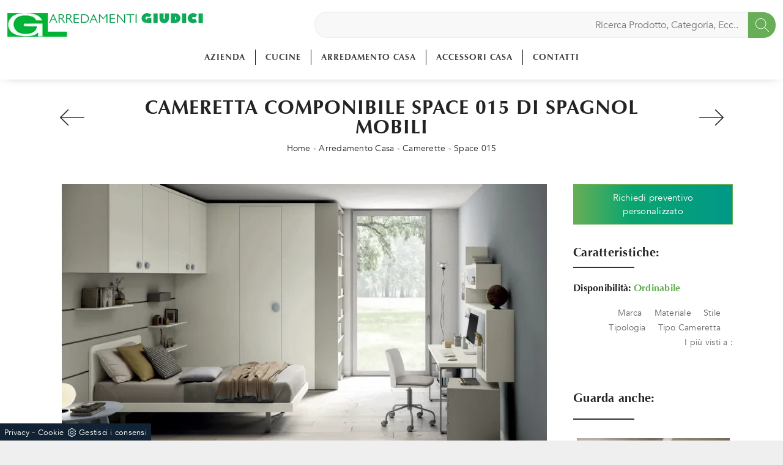

--- FILE ---
content_type: text/html; Charset=UTF-8
request_url: https://www.arredamentigiudici.com/arredamento-casa/camerette/space-015-spagnol-mobili
body_size: 29706
content:
<!doctype HTML>
<html prefix="og: http://ogp.me/ns#" lang="it">
  <head>
    <meta charset="UTF-8">
    <title>Cameretta componibile Space 015 di Spagnol Mobili</title>
    <script type="application/ld+json">
{
 "@context": "http://schema.org",
 "@type": "BreadcrumbList",
 "itemListElement":
 [
  {
   "@type": "ListItem",
   "position": 1,
   "item":
   {
    "@id": "http://www.arredamentigiudici.com/arredamento-casa",
    "name": "Arredamento Casa"
    }
  },
  {
   "@type": "ListItem",
  "position": 2,
  "item":
   {
     "@id": "http://www.arredamentigiudici.com/arredamento-casa/camerette",
     "name": "Camerette"
   }
  },
  {
   "@type": "ListItem",
  "position": 3,
  "item":
   {
     "@id": "http://www.arredamentigiudici.com/arredamento-casa/camerette/space-015-spagnol-mobili",
     "name": "Space 015"
   }
  }
 ]
}
</script>
    <meta name="description" content="Le più originali camerette per ragazzi moderne ti aspettano! Scopri il modello Space 015 di Spagnol Mobili.">
    <meta name="robots" content="index, follow">
    <meta name="viewport" content="width=device-width, initial-scale=1, shrink-to-fit=no">
    <meta name="format-detection" content="telephone=no">
    <link rel="canonical" href="https://www.arredamentigiudici.com/arredamento-casa/camerette/space-015-spagnol-mobili">
    <meta property="og:title" content="Cameretta componibile Space 015 di Spagnol Mobili">
    <meta property="og:type" content="website">
    <meta property="og:url" content="https://www.arredamentigiudici.com/arredamento-casa/camerette/space-015-spagnol-mobili">
    <meta property="og:image" content="https://www.arredamentigiudici.com/img/1108/arredamento-casa-camerette-space-015-spagnol-mobili_Nit_1267821.webp">
    <meta property="og:description" content="Le più originali camerette per ragazzi moderne ti aspettano! Scopri il modello Space 015 di Spagnol Mobili.">
    <!-- FINE INTESTAZIONE -->
    <!-- FOGLI DI STILE -->    
    <link rel="stylesheet" href="/@/js-css/css/b5/bootstrap.min.css">
    <link rel="stylesheet" href="/1108/css/css-mobi/mbr-additional.css">
    <link rel="stylesheet" href="/1108/css/css-mobi/style.css">
    <link rel="stylesheet" href="/@/js-css/css/swiper.min.css">
    <link rel="preload" href="/@/js-css/css/b5/bootstrap.min.css" as="style">
    <link rel="preload" href="/1108/css/css-mobi/mbr-additional.css" as="style">
    <link rel="preload" href="/1108/css/css-mobi/style.css" as="style">
    <link rel="preload" href="/@/js-css/css/swiper.min.css" as="style">
    <!-- FINE FOGLI DI STILE -->
    <!-- FAVICON + APPICON -->
    <link rel="apple-touch-icon" sizes="57x57" href="/1108/imgs/favicon/apple-icon-57x57.png">
    <link rel="apple-touch-icon" sizes="60x60" href="/1108/imgs/favicon/apple-icon-60x60.png">
    <link rel="apple-touch-icon" sizes="72x72" href="/1108/imgs/favicon/apple-icon-72x72.png">
    <link rel="apple-touch-icon" sizes="76x76" href="/1108/imgs/favicon/apple-icon-76x76.png">
    <link rel="apple-touch-icon" sizes="114x114" href="/1108/imgs/favicon/apple-icon-114x114.png">
    <link rel="apple-touch-icon" sizes="120x120" href="/1108/imgs/favicon/apple-icon-120x120.png">
    <link rel="apple-touch-icon" sizes="144x144" href="/1108/imgs/favicon/apple-icon-144x144.png">
    <link rel="apple-touch-icon" sizes="152x152" href="/1108/imgs/favicon/apple-icon-152x152.png">
    <link rel="apple-touch-icon" sizes="180x180" href="/1108/imgs/favicon/apple-icon-180x180.png">
    <link rel="icon" type="image/png" sizes="192x192"  href="/1108/imgs/favicon/android-icon-192x192.png">
    <link rel="icon" type="image/png" sizes="32x32" href="/1108/imgs/favicon/favicon-32x32.png">
    <link rel="icon" type="image/png" sizes="96x96" href="/1108/imgs/favicon/favicon-96x96.png">
    <link rel="icon" type="image/png" sizes="16x16" href="/1108/imgs/favicon/favicon-16x16.png">
    <link rel="manifest" href="/1108/imgs/favicon/manifest.json">
    <meta name="msapplication-TileColor" content="#ffffff">
    <meta name="msapplication-TileImage" content="/1108/imgs/favicon/ms-icon-144x144.png">
    <meta name="theme-color" content="#ffffff">
    <!-- FINE FAVICON + APPICON -->
    <style>@font-face {   font-family: "Titillium Web";   /*src: url("/@/fonts/titillium_web/titilliumweb-regular.ttf") format("truetype");*/   src: url("/@/fonts/avenir/avenir-book.eot") format("embedded-opentype"), url("/@/fonts/avenir/avenir-book.woff") format("woff"), url("/@/fonts/avenir/avenir-book.ttf") format("truetype");;   font-style: normal;   font-weight: normal;   font-display: swap; } @font-face {   font-family: "Dosis";   src: url("/@/fonts/optima/optima-bold.eot?#iefix") format("embedded-opentype"), url("/@/fonts/optima/optima-bold.woff") format("woff"), url("/@/fonts/optima/optima-bold.ttf") format("truetype");   font-weight: 600;   font-style: normal;   font-display: swap; } body {   font-family: 'Titillium Web', sans-serif;   letter-spacing: .25px;   background-color: #efefef; }  h1,h2,h3,h4,h5 {   font-family: 'Dosis', sans-serif;   font-weight: 600; } .bg-dark {   /*background-color: rgb(103,174,86) !important;*/ background: rgb(103,174,86); background: -moz-linear-gradient(90deg, rgba(103,174,86,1) 0%, rgba(11,165,111,1) 35%, rgba(0,152,136,1) 100%); background: -webkit-linear-gradient(90deg, rgba(103,174,86,1) 0%, rgba(11,165,111,1) 35%, rgba(0,152,136,1) 100%); background: linear-gradient(90deg, rgba(103,174,86,1) 0%, rgba(11,165,111,1) 35%, rgba(0,152,136,1) 100%); filter: progid:DXImageTransform.Microsoft.gradient(startColorstr="#67ae56",endColorstr="#009888",GradientType=1);  }  .fa-search {background-image: url('/@/js-css/svg/search-w.svg'); background-repeat: no-repeat; background-position: center; background-size: 22px;} .fa-times {background-image: url('/@/js-css/svg/close-w.svg') !important;}  .landing-desk {display: block; position: relative;} .landing-mob {display: none; position: relative;} .container {max-width: 1140px!important;} .navbar-light .navbar-toggler {outline: none !important; box-shadow: none !important;}  .pos-form {position: absolute; top: 20vh; right: 4vw; z-index: 10; background: #f6f7f8; padding: 25px; border-radius: 25px; max-width: 450px;}  @media(max-width: 1550px){   .pos-form {top: 15vh; right: 2vw;} } @media(max-width: 1450px){   .pos-form {top: 10vh; right: 1vw;} } @media(max-width: 1350px){   .pos-form {top: 6vh; padding: 15px;} } @media(max-width: 1220px){   .pos-form {top: 2vh;} } @media(max-width: 991px){   .landing-desk {display: none;}   .landing-mob {display: block;}   .pos-form {position: relative; max-width: 90%; margin: 15px auto; top: 0; bottom: 0; left: 0; right: 0; background-color: #fff;} }  .intestazione-h1{text-align: center; margin-top: 30px;} .intestazione-h1 h1{font-weight: 400;} .intestazione-h1 a{font-size: 14px; color: #777777 !important; transition: all 0.3s ease-in-out 0s;} .intestazione-h1 a:hover{color: #333 !important;} .intestazione-h1 p{font-size: 14px; color: #777777 !important; margin-bottom: 10px;} .testo-sezione-centro h2{font-size: 22px; text-align: center;} .testo-sezione-centro p{margin-bottom: 0px; color: #777777;} .txt-par1-home h2{text-align: center; text-transform: uppercase; margin-bottom: 15px; font-size: 30px; letter-spacing: 2px;} .txt-par1-home p{max-width: 800px; margin: 0 auto; text-align: center; font-size: 16px; margin-bottom: 80px; padding-bottom: 20px; position: relative;} .txt-par1-home p::before{content: ''; width: 60px; height: 2px; background-color: #fff; position: absolute; bottom: 0; left: calc((100% - 60px)/2);} .box-fig h3{text-transform: uppercase; font-size: 24px; margin-bottom: 20px;} .box-fig h4{color: #777777; font-size: 16px; line-height: 26px; margin-bottom: 15px;} .box-fig h5{font-weight: 300; font-size: 14px; display: inline-block; position: relative;} .box-fig h5::before {content: ''; position: absolute; top: 30%; right: 0;} .box-fig figure{position: relative; overflow: hidden; margin-bottom: 25px;} .box-fig img{transition: all .4s linear;} .box-fig a:hover img{transform: scale(1.1);} .bg-col-black {background-color: #1c1c1c;} .tit-su-bg-col-black h3{color: #fff; text-align: center; text-transform: uppercase; font-size: 22px; font-weight: 400;} .tit-su-bg-col-black h3 span{color: #e5bb72!important;} .bg-col-gray {background-color: #f8f8f8;} .service-sphe h4{font-size: 17px; text-transform: uppercase; text-align: center; margin-top: 20px; margin-bottom: 25px; margin-left: 3px; margin-right: 3px;} .service-sphe figure{position: relative; overflow: hidden; max-width: 180px; margin: 0 auto; background: linear-gradient(to right,#666,#333); border-radius: 100%;} .service-sphe figure::after{content: ''; position: absolute; left: 4px; top: 4px; bottom: 4px; right: 4px; border: 1px solid #fff; border-radius: 100%; -webkit-transition: left .2s ease-out,right .2s ease-out,top .2s ease-out,bottom .2s ease-out; -moz-transition: left .2s ease-out,right .2s ease-out,top .2s ease-out,bottom .2s ease-out; transition: left .2s ease-out,right .2s ease-out,top .2s ease-out,bottom .2s ease-out;} .numeretto {position: absolute; width: 100%; text-align: center; top: 50%; left: 0; -webkit-transform: translateY(-50%); -moz-transform: translateY(-50%); transform: translateY(-50%); font-size: 62px; line-height: 1em; font-weight: 200; color: #fff;} .service-sphe a:hover img{opacity: 0;} .service-sphe img{transition: all .3s linear;} .service-sphe a:hover figure::after{top: 8px; left: 8px; right: 8px; bottom: 8px;} .text-count h6{text-align: center; font-size: 62px; margin: 0;} .text-count h6 span{display: block; text-align: center; font-size: 17px; font-style: italic; color: #11161a; font-weight: 300; margin-top: 5px;} .navbar-brand {max-width: 320px; margin: 0;} .form-control {border-top: 0; border-right: 0; border-left: 0; text-align: center; padding-top: 0; padding-bottom: 0; -moz-appearance: none; -webkit-appearance: none; appearance: none;} .form-group {margin-bottom: .8rem;}   .sezione-centro h2::after{content: ''; width: 50px; height: 3px; background-color: #f2e9e9; margin-left: 10px; display: inline-block;} .sezione-centro p{text-align: justify; font-size: 16px; line-height: 26px; font-weight: 300; margin: 0px; color: #777777;} .sezione-contatti-2 span{font-weight: 500;} .sezione-contatti-2 h2{text-align: center; line-height: 45px;} .sezione-contatti-2 h2::after{content: ''; width: 50px; height: 3px; background-color: #f2e9e9; margin: 0px auto; display: block;} .sezione-contatti-2 p{text-align: center; margin-bottom: 30px;}    .order1::after {content: ""; position: absolute; top: 40px; right: -15px; width: 100%; height: 100%; background-color: transparent; border: 30px solid rgba(0,0,0,0.1);} .inverti1 .order1::after {left: -15px !important; top: -45px !important;} .contutto{max-width: 1920px; margin: 0 auto; background: #fff;}  .height-map{height: 450px;} .text-center {text-align: center;} .bg-col-separatore2 {background-image: linear-gradient(#fff, #f3f3f3);} .bg-col-separatore2-1 {background: transparent;} .dropdown-toggle::after {display: none !important;} .nav-item:hover .dropdown-menu {display: block!important;} .navbar-right_tag {background-color: transparent!important;} .cid-rbOji8YXcc {padding-top: 35px; padding-bottom: 35px; background-color: #ffffff;} .bg-f2 {background-color: #f3f3f3 !important;} .dropdown-menu {position: absolute; top: 90% !important; margin: 0 0 0;} .swiper-button-next {background-image: none!important; width: auto!important; height: auto!important;} .swiper-button-prev {background-image: none!important; width: auto!important; height: auto!important;} .swiper-button-next::before {font-family: MobiriseIcons !important; content: "\e966"; background-color: rgba(0, 0, 0, 0.5); border: 2px solid #fff; border-radius: 50%; color: #fff; padding: 10px;} .swiper-button-prev::before {font-family: MobiriseIcons !important; content: "\e943"; background-color: rgba(0, 0, 0, 0.5); border: 2px solid #fff; border-radius: 50%; color: #fff; padding: 10px;} .col-red-nav{background-color: #fff!important; box-shadow: 0 0 18px -10px #666; transition: top 0.3s; position: -webkit-sticky!important; position: sticky!important; top: 0; z-index: 1020;} .col-red-foot{background-color: #f3f3f3!important;} .col-red-nav nav .navbar-nav li a{color: #333; letter-spacing: .8px; font-size: 16px; font-weight: 400;} .dropdown-menu .dropdown-item{/*color: #fff!important; */font-size: 12px!important;} /*.dropdown-menu{background-color: #333!important;}*/ .dropdown-item {padding-left: 18px !important; padding-right: 18px !important;} .dropdown-menu a:hover{background-color: #ccc!important;} .dropdown-menu1 {position: absolute; top: 95%; right: 0; z-index: 1000; display: none; float: left; min-width: 10rem; padding: .5rem 0; margin: .125rem 0 0; font-size: 1rem; color: #333; text-align: left; list-style: none; background-color: #f3f3f3; background-clip: padding-box; border: 1px solid rgba(0,0,0,.15); border-radius: .25rem;} @media(max-width: 991px){   .dropdown-menu1 {position: absolute; top: 95%; left: 0; z-index: 1000; display: none; float: left; min-width: 10rem; padding: .5rem 0; margin: .125rem 0 0; font-size: 1rem; color: #333; text-align: left; list-style: none; background-color: #f3f3f3; background-clip: padding-box; border: 1px solid rgba(0,0,0,.15); border-radius: .25rem;} } @media(max-width: 991px){   .order1 figure img{max-width: 100%; display: block !important; margin: auto !important; height: auto;} } .nav-item:hover .dropdown-menu1 {display: block !important;} .dropdown-menu1 a:hover{background-color: #ccc!important;} a{color: inherit !important;} a:hover{text-decoration: none;} a:focus{outline: none;} figure{margin: 0px; z-index: 10;} .marg-top-50{margin-top: 50px !important;} .marg-top-40{margin-top: 40px !important;} .marg-top-30{margin-top: 30px !important;} .marg-top-20{margin-top: 20px !important;} .marg-top-10{margin-top: 10px !important;} .marg-bot-50{margin-bottom: 50px !important;} .marg-bot-40{margin-bottom: 40px !important;} .marg-bot-30{margin-bottom: 30px !important;} .marg-bot-20{margin-bottom: 20px !important;} .marg-bot-10{margin-bottom: 10px !important;} .pad-top-60{padding-top: 60px !important;} .pad-top-50{padding-top: 50px !important;} .pad-top-40{padding-top: 40px !important;} .pad-top-30{padding-top: 30px !important;} .pad-top-20{padding-top: 20px !important;} .pad-top-10{padding-top: 10px !important;} .pad-bot-100{padding-bottom: 100px !important;} .pad-bot-50{padding-bottom: 50px !important;} .pad-bot-40{padding-bottom: 40px !important;} .pad-bot-30{padding-bottom: 30px !important;} .pad-bot-20{padding-bottom: 20px !important;} .pad-bot-10{padding-bottom: 10px !important;}  @media(max-width: 991px){   .inverti1 .mbr-figure {padding-left: 0!important;} } .giro-box-home figure{position: relative;} .giro-box-home figure::before{background: rgba(0, 0, 0, 0.8) none repeat scroll 0 0; content: ""; opacity: 0; position: absolute; left: 0px; right: 0px; bottom: 0px; top: 0px; transition: all 0.3s ease-in-out 0s;} .giro-box-home:hover figure::before{opacity: 0.8;} .giro-box-home h3{transition: all 0.3s ease-in-out 0s;} .giro-box-home:hover h3{text-decoration: underline;}  .inverti1{background-color: #fff!important;} .order1 {order: 1; position: relative;} .order2 {order: 2;} .inverti1 .mbr-figure {padding-left: 4rem; padding-right: 0!important;} .inverti1 .order1 {order: 2;} .inverti1 .order2 {order: 1;} .order1 a figure img{width: auto!important;} .schedina-rubrica{margin-bottom: 50px;} .schedina-rubrica figure{position: relative;} .schedina-rubrica figure::before{background: rgba(0, 0, 0, 0.8) none repeat scroll 0 0; content: ""; opacity: 0; position: absolute; left: 0px; right: 0px; bottom: 0px; top: 0px; transition: all 0.3s ease-in-out 0s;} .schedina-rubrica:hover figure::before{opacity: 0.8;} .schedina-rubrica h3{font-size: 18px; margin: 30px 0px; color: #333;} .schedina-rubrica a:hover h3{text-decoration: underline;} .schedina-rubrica p{font-size: 14px; color: #777777; margin-bottom: 0px;} .correlato{margin-bottom: 10px;} .correlato figure{position: relative;} .correlato figure::before{background: rgba(0, 0, 0, 0.8) none repeat scroll 0 0; content: ""; opacity: 0; position: absolute; left: 0px; right: 0px; bottom: 0px; top: 0px; transition: all 0.3s ease-in-out 0s;} .correlato:hover figure::before{opacity: 0.8;} .correlato h3{font-size: 18px; margin: 10px 0px; color: #333;} .correlato a:hover h3{text-decoration: underline;} .h1-rubrica{text-align: center; margin-top: 30px; color: #fff;} .breadcrumb-rubrica{text-align: center; font-size: 14px; margin-bottom: 0px; color: #fff;} .h1-sezione{text-align: center; margin-top: 30px; letter-spacing: 1px; text-transform: uppercase;} .breadcrumb-sezione{text-align: center; font-size: 14px; margin-bottom: 0px;} .h1-sezione1{text-align: center; margin-top: 30px; letter-spacing: 1px; text-transform: uppercase; color: #fff; padding-top: 65px;} .breadcrumb-sezione1{text-align: center; font-size: 14px; margin-bottom: 0px; color: #fff;} .h1-prodotto{text-align: center; margin-top: 30px; text-transform: uppercase;; letter-spacing: 1px;} .breadcrumb-prodotto{text-align: center; font-size: 14px; margin-bottom: 0px;} .h2-rubrica{margin-top: 30px;} .testo-paragrafo-rubrica{text-align: justify; font-size: 15px; color: #777777; margin-bottom: 0px;} ul, li {text-align: justify; font-size: 15px; color: #777777; margin-bottom: 0px; line-height: 1.6;} .h2-sezione{margin-top: 30px;} .testo-paragrafo-sezione{text-align: justify; font-size: 15px; color: #777777; margin-bottom: 0px; line-height: 1.6;} .testo-tag-multiplo ul{text-align: justify; font-size: 15px; color: #777777; margin-bottom: 0px; line-height: 1.6;} .testo-tag-multiplo p{text-align: justify; font-size: 15px; color: #777777; margin-bottom: 0px; line-height: 1.6;} .testo-tag-multiplo a{text-align: justify; font-size: 15px; color: #777777; margin-bottom: 0px; line-height: 1.6;} .font-h3-20 h3{font-size: 20px;} .h2-pagina-centro{margin-top: 15px; text-transform: uppercase; letter-spacing: uppercase; font-size: 22px;} .testo-paragrafo-pagina-centro{text-align: justify; font-size: 15px; color: #777777; margin-bottom: 0px;} .schedina-sezione{margin-bottom: 35px;} .schedina-sezione .row{box-shadow: 10px 12px 18px -1px #d7d7d7; padding-bottom: 20px;} .schedina-sezione figure{position: relative;} /*.schedina-sezione figure::before{background: rgba(0, 0, 0, 0.8) none repeat scroll 0 0; content: ""; opacity: 0; position: absolute; left: 0px; right: 0px; bottom: 0px; top: 0px; transition: all 0.3s ease-in-out 0s;} .schedina-sezione:hover figure::before{opacity: 0.8;}*/ .schedina-sezione img{transition: all .3s linear;} .schedina-sezione:hover img {transform: scale(1.1);} .schedina-sezione a:hover h3{text-decoration: underline;} .descrizione-interna-schedina-sezione{margin: auto;} .descrizione-interna-schedina-sezione h3{font-size: 18px; margin-top: 7px; text-align: center; text-transform: uppercase; letter-spacing: 1px;} .descrizione-interna-schedina-sezione h5{text-transform: uppercase; /*background-color: rgb(103,174,86);*/ background: rgb(103,174,86); background: -moz-linear-gradient(90deg, rgba(103,174,86,1) 0%, rgba(11,165,111,1) 35%, rgba(0,152,136,1) 100%); background: -webkit-linear-gradient(90deg, rgba(103,174,86,1) 0%, rgba(11,165,111,1) 35%, rgba(0,152,136,1) 100%); background: linear-gradient(90deg, rgba(103,174,86,1) 0%, rgba(11,165,111,1) 35%, rgba(0,152,136,1) 100%); filter: progid:DXImageTransform.Microsoft.gradient(startColorstr="#67ae56",endColorstr="#009888",GradientType=1);  display: block; padding: 10px 15px; color: #fff; font-size: 13px; text-align: center; font-weight: 200; width: 45%; margin: 0 auto; transition: all .3s linear;} .descrizione-interna-schedina-sezione h5:hover{background-color: #000;} .descrizione-interna-schedina-sezione p{text-align: center; font-size: 12px; color: #777777;} .schedine-sezioni{order: 2;} .selettore-tag{order: 1;} .selettore-tag .dropdown-menu_tag{padding: 0px; list-style: none; width: 100%; float: left;} .selettore-tag .dropdown-menu_tag li{margin-bottom: 15px; font-size: 14px; color: #777777; width: 100%; float: left; transition: all 0.3s ease-in-out 0s;} .selettore-tag .dropdown-menu_tag li:hover{color: #333;} .selettore-tag .dropdown-menu_tag li a{float: left; position: relative;} .selettore-tag .dropdown_tag{margin-top: 60px;} .selettore-tag .dropdown_tag:first-child{margin-top: 0px;} .selettore-tag .dropdown-toggle{width: auto; position: relative; font-size: 20px; padding-bottom: 10px; margin-bottom: 25px; float: left;} .selettore-tag .dropdown-toggle::before{width: 70px; height: 1px; bottom: 0; left: 0; background: #777777; content: ""; position: absolute;} .bottone-tag-mobile{display: none; text-align: center;} .bottone-tag-mobile a{border-radius: 3px; border: 1px solid #777777; padding: 5px 10px; color: #777777 !important; display: inline-block; transition: all 0.3s ease-in-out 0s;} .bottone-tag-mobile a:hover{color: #333 !important; border-color: #333;} .bottone-tag-mobile a .fa{margin-left: 5px;} .paginatore-sopra{margin-top: -25px; margin-bottom: 10px;} .paginatore-sotto{margin-bottom: 30px;} .page_nav{list-style: none; padding: 0px; margin: 0px; text-align: right;} .page_nav li{display: inline-block; margin-left: 10px; color: #777777; font-style: italic;} .page_nav li:first-child{margin-left: 0px;} .pag_attivo{font-style: normal; color: #333 !important;} .slick-prev{z-index: 1;} .slick-prev::before, .slick-next::before{color: #fff;} .show_img{opacity: 1 !important;} .hide_img{opacity: 0 !important;} .titolo-cataloghi{position: relative; padding-bottom: 25px; margin-bottom: 30px; font-size: 30px;} .titolo-cataloghi::before{width: 100px; height: 2px; bottom: 0; left: 0; background: #333; content: ""; position: absolute;} .titolo-correlati{position: relative; padding-bottom: 25px; margin-bottom: 30px; font-size: 20px; margin-top: 30px;} .titolo-correlati::before{width: 100px; height: 2px; bottom: 0; left: 0; background: #333; content: ""; position: absolute;} .titolo-tag{position: relative; padding-bottom: 15px; margin-bottom: 25px; font-size: 20px;} .titolo-tag::before{width: 100px; height: 2px; bottom: 0; left: 0; background: #333; content: ""; position: absolute;} .titolo-tag-multipli{position: relative; padding-bottom: 25px; margin-bottom: 30px; font-size: 30px;} .titolo-tag-multipli::before{width: 100px; height: 2px; bottom: 0; left: 0; background: #333; content: ""; position: absolute;} .tag-multipli .dropdown-menu_tag{list-style: none; padding: 0px; margin: 0px;} .tag-multipli .dropdown-menu_tag li{display: inline-block; margin-right: 10px; margin-top: 10px; color: rgb(103,174,86); font-size: 14px; font-style: italic; border: 1px solid rgb(103,174,86); padding: 5px 10px; transition: all 0.3s ease-in-out 0s; text-align: center!important;} .tag-multipli .dropdown-menu_tag li a{display: block;} .tag-multipli .dropdown-menu_tag li:last-child{margin-right: 0px;} .tag-multipli .dropdown-menu_tag li:hover{/*background-color: rgb(103,174,86);*/ background: rgb(103,174,86); background: -moz-linear-gradient(90deg, rgba(103,174,86,1) 0%, rgba(11,165,111,1) 35%, rgba(0,152,136,1) 100%); background: -webkit-linear-gradient(90deg, rgba(103,174,86,1) 0%, rgba(11,165,111,1) 35%, rgba(0,152,136,1) 100%); background: linear-gradient(90deg, rgba(103,174,86,1) 0%, rgba(11,165,111,1) 35%, rgba(0,152,136,1) 100%); filter: progid:DXImageTransform.Microsoft.gradient(startColorstr="#67ae56",endColorstr="#009888",GradientType=1);  color: #fff; border-color: rgb(103,174,86);} .titolo-form{position: relative; padding-bottom: 25px; margin-bottom: 30px; font-size: 30px;} .titolo-form::before{width: 100px; height: 2px; bottom: 0; left: 0; background: #333; content: ""; position: absolute;} .form-control{border-radius: 0px; font-size: 14px;} .form-check-label{font-size: 14px;} .form-check-input{margin-top: .4rem;} .g-recaptcha{margin-top: 1rem;} .btn{float: right; border-radius: 0px; /*background-color: rgb(103,174,86);*/ background: rgb(103,174,86); background: -moz-linear-gradient(90deg, rgba(103,174,86,1) 0%, rgba(11,165,111,1) 35%, rgba(0,152,136,1) 100%); background: -webkit-linear-gradient(90deg, rgba(103,174,86,1) 0%, rgba(11,165,111,1) 35%, rgba(0,152,136,1) 100%); background: linear-gradient(90deg, rgba(103,174,86,1) 0%, rgba(11,165,111,1) 35%, rgba(0,152,136,1) 100%); filter: progid:DXImageTransform.Microsoft.gradient(startColorstr="#67ae56",endColorstr="#009888",GradientType=1);  border: 1px solid rgb(103,174,86); transition: all 0.3s ease-in-out 0s;} .btn:hover{background-color: #fff; color: #333; border-color: rgb(103,174,86);} .btn .fa{margin-right: 8px;} .colonna-destra .navbar-right_tag{display: block; margin-bottom: 1rem; text-align: right;} .colonna-destra .dropdown_tag{display: inline-block; margin-right: 20px; color: #666; position: relative; cursor: pointer; font-size: 14px;} .colonna-destra .dropdown_tag:last-child{margin-right: 0px;} .colonna-destra .dropdown-menu_tag{list-style: none; padding: 0px; margin: 0px; display: none; position: absolute; z-index: 12; top: 20px; right: 0; background-color: #fff; min-width: 150px; border: 1px solid #ccc; box-shadow: 2px 2px 4px rgba(0,0,0,0.2)} .colonna-destra .dropdown_tag:hover .dropdown-menu_tag{display: block;} .colonna-destra .dropdown-menu_tag a{display: block; padding: 2.5px 10px; transition: all 0.3s ease-in-out 0s;} .colonna-destra .dropdown-menu_tag li:first-child a{padding-top: 5px;} .colonna-destra .dropdown-menu_tag li:last-child a{padding-bottom: 5px;} .colonna-destra .dropdown-menu_tag a:hover{background-color: #ccc; color: #fff !important;} .colonna-destra .dropdown-menu_tag .tag_attivo{/*background-color: rgb(103,174,86);*/ background: rgb(103,174,86); background: -moz-linear-gradient(90deg, rgba(103,174,86,1) 0%, rgba(11,165,111,1) 35%, rgba(0,152,136,1) 100%); background: -webkit-linear-gradient(90deg, rgba(103,174,86,1) 0%, rgba(11,165,111,1) 35%, rgba(0,152,136,1) 100%); background: linear-gradient(90deg, rgba(103,174,86,1) 0%, rgba(11,165,111,1) 35%, rgba(0,152,136,1) 100%); filter: progid:DXImageTransform.Microsoft.gradient(startColorstr="#67ae56",endColorstr="#009888",GradientType=1);  color: #fff !important;} .colonna-destra .dropdown-menu_tag li:first-child .tag_attivo{padding-top: 2.5px;} .colonna-destra .dropdown-menu_tag li:last-child .tag_attivo{padding-bottom: 2.5px;} .sopra-navbar{background-color:#1A1A1A; color:#fff; padding-top:10px; padding-bottom:10px; font-size: 14px;} .sopra-navbar .fa{margin-left: 10px; transition: all 0.3s ease-in-out 0s;} .sopra-navbar .fa:hover{color: #b7b7b7} .container-newsletter{margin-top: 0px; margin-bottom: -50px; padding-top: 50px; padding-bottom: 50px;} .container-newsletter h2{color: #fff; font-size: 30px; text-transform: uppercase; font-weight: 700; margin: 6px 0px;} .container-newsletter input{color: #373737; border: none; border-radius: 50px; font-size: 13px; padding: 15px 25px; width: 78%;} .container-newsletter button{background-color: #76736e; font-family: 'Titillium Web', sans-serif; color: #fff; cursor: pointer; border: none; border-radius: 50px; font-size: 13px; font-weight: 600; padding: 15px 25px; transition: all 0.3s ease 0s;} .container-newsletter button:hover{background-color: #1b1917;} footer{color: #222; font-family: 'Titillium Web', sans-serif; font-size: 14px; letter-spacing: 0.8px;} footer img{  max-height: 100px; float: left!important;} .titolo-form-contatti .titolo-form{margin-top: 30px;} .h3-contatti{position: relative; padding-bottom: 25px; margin-bottom: 30px; font-size: 30px; margin-top: 30px;} .h3-contatti::before{width: 100px; height: 2px; bottom: 0; left: 0; background: #333; content: ""; position: absolute;} .testo-contatti{text-align: left; color: #777777; margin-bottom: 0px;} .testo-contatti span{color: #333; font-weight: 600;} .testo-contatti a{transition: all 0.3s ease-in-out 0s;} .testo-contatti a:hover{color: #333 !important;} .testo-sotto-nav {color: #b7b7b7; font-size: 45px; font-weight: 500; text-align: center;} .slider-freccia-sinistra {color: #b7b7b7; position: absolute; top: 40%; left: -10px; z-index: 1; font-size: 30px;} .slider-freccia-destra {color: #b7b7b7; position: absolute; top: 40%; right: -15px; font-size: 30px;} .slick-prev::before, .slick-next::before {color: #000;} .virgoletta-d {position: absolute; top: -15%; right: 0;} .virgoletta-s {position: absolute; top: -15%; left: 0;} .brand-home h3{text-align: center; font-size: 35px; text-transform: uppercase;} .brand-home {margin-top: 50px; margin-bottom: 30px;} .slider-homepage .slick-prev::before, .slider-homepage .slick-next::before{font-size: 30px;} .slider-homepage .slick-prev, .slider-homepage .slick-next {height: auto; width: auto;} .slider-prodotti .slick-prev::before, .slider-prodotti .slick-next::before{font-size: 30px;} .slider-prodotti .slick-prev, .slider-prodotti .slick-next {height: auto; width: auto;} .slider-prodotti .slick-prev, .slider-prodotti .slick-next {top: 42%!important;} .h2, h2 {font-size: 1.7rem;} .h1, h1 {font-size: 2.0rem;}  	.schedine-sezioni{order: 1;} 	.selettore-tag{order: 2;} 	.paginatore-sopra{margin-bottom: 15px;} 	.descrizione-interna-schedina-sezione h3{margin-top: 15px;} 	.colonna-destra{border: none; /*margin-top: 70px;*/} 	.colonna-destra .navbar-right_tag{padding: 0px; border: none; margin-bottom: 40px;}   .text-m-c{text-align: center!important;}   footer img{float: none!important;}  @media (max-width:991px){   .bottone-tag-mobile {display: block!important; margin-bottom: 40px!important;}   .selettore-tag .dropdown_tag{margin-top: 20px;}   .schedina-rubrica h3{margin: 20px 0px 15px; color: #333;}   .text-count h6 {margin-bottom: 15px;} } @media (max-width:575px){ 	.slick-prev, .slick-next{display: none !important;}   footer .container{margin: 10px 0;} } /* Inizio Slider Responsive */ @media (max-width:1199px){.slider-prodotto{height: 457px;}} @media (max-width:991px){.slider-prodotto{height: 517px;}} @media (max-width:767px){.slider-prodotto{height: 382px;}} @media (max-width:575px){.slider-prodotto{height: 408px;}} @media (max-width:540px){.slider-prodotto{height: 382px;}} @media (max-width:480px){.slider-prodotto{height: 337px;}} @media (max-width:425px){.slider-prodotto{height: 296px;}} @media (max-width:375px){.slider-prodotto{height: 259px;}} @media (max-width:320px){.slider-prodotto{height: 217px;}} /* Fine Slider Responsive */ /* Inizio Outlet */ .menu_outlet{padding: 0px; width: 100%;} .menu_outlet .box_home_prodotti{padding-right: 0px;text-align: center; display: inline-block; width: 25%;} .menu_outlet .box_home_prodotti:hover a{text-decoration: none;} .menu_outlet .box_home_prodotti img{width: 100%; height: auto;} .menu_outlet .box_home_prodotti .didascalia_box_home{position: relative; top: inherit; left: inherit;} .menu_outlet .box_home_prodotti .titolo_box_home{font-size: 13px; padding-top: 10px; margin-top: 5px; font-weight: 300; text-align: left; min-height: 66px;} .menu_outlet .box_home_prodotti:hover .titolo_box_home{text-decoration: underline;} .menu_outlet .prezzi_schedina_sezioni{color: #000; text-align: right; width: 100%;} .menu_outlet .prezzi_schedina_sezioni del{font-weight: 300; color: #808080; margin-right: 5px;} .menu_outlet .prezzi_schedina_sezioni span{font-weight: bold; font-size: 18px;} .menu_outlet .bollino_sconto{position: absolute; top: -6px; right: -6px; background-color: #313131; border-radius: 25px; padding: 12px 7px; color: #fff;} .menu_outlet .margin-bot-30{margin-bottom: 30px;} @media (max-width:767px){ 	.menu_outlet .box_home_prodotti{width: 50%} } @media (max-width:576px){ 	.menu_outlet .bollino_sconto{right: 7px;} 	.menu_outlet .box_home_prodotti{padding-right: 15px;}     .slider-freccia-destra {display: none!important;} } /* Fine Outlet */ /* SISTEMAZIONE FOOTER */ .text-r{text-align: right;} .eltd-frame {background-color: #ddd; position: absolute;} .eltd-frame.top-right-v {right: 0; top: 0; height: 42px; width: 2px;} .eltd-frame.top-left-v {left: 0; top: 0; height: 42px; width: 2px;} .eltd-frame.bottom-left-v {left: 0; bottom: 0; height: 42px; width: 2px;} .eltd-frame.bottom-right-v {right: 0; bottom: 0; height: 42px; width: 2px;} .eltd-frame.top-right-h {top: 0; right: 0; height: 2px; width: 42px;} .eltd-frame.top-left-h {top: 0; left: 0; height: 2px; width: 42px;} .eltd-frame.bottom-left-h {bottom: 0; left: 0; height: 2px; width: 42px;} .eltd-frame.bottom-right-h {bottom: 0; right: 0; height: 2px; width: 42px;} .centra-f {margin: auto;} /* FINE SISTEMAZIONE FOOTER */ .slider-homepage .slick-list{padding: 0 5%!important;} .slider-homepage .slick-slide{margin: 0 10px;} .btn_homepage{cursor: pointer; background-color: #777; z-index: 0; display: inline-block; position: relative; padding: 20px 35px; font-size: 16px;color: #fff !important;outline: none; border-width: 0; border-style: solid; border-color: transparent; line-height: 1.42857; margin: 0 auto; text-decoration: none !important;} .btn_homepage::after{bottom: 0; right: 0; left: auto;content: ''; background-color: rgba(255,255,255,0.2); height: 50%; width: 0; position: absolute; transition: 0.3s cubic-bezier(0.785, 0.135, 0.15, 0.86);} .btn_homepage::before{top: 0; left: 0; right: auto;content: ''; background-color: rgba(255,255,255,0.2); height: 50%; width: 0; position: absolute; transition: 0.3s cubic-bezier(0.785, 0.135, 0.15, 0.86);} .btn_homepage span{color: #fff; display: block; padding-left: 0%; padding-right: 25px; text-transform: uppercase; font-size: 12px; letter-spacing: 5px; transform: scaleX(0.9); transform-origin: center left; transition: color 0.3s ease; position: relative; z-index: 1;} .btn_homepage em{position: absolute; height: 1px; background: #fff; width: 22%; right: 23px; top: 50%; transform: scaleX(0.25); transform-origin: center right; transition: all 0.3s ease; z-index: 1;} .btn_homepage:hover{background-color: #777;} .btn_homepage:hover::after{width: 100%; left: 0; right: auto;} .btn_homepage:hover::before{width: 100%; right: 0; left: auto;} .btn_homepage:hover span{color: #fff; display: block; padding-left: 0%; padding-right: 25px; text-transform: uppercase; font-size: 12px; letter-spacing: 5px; transform: scaleX(0.9); transform-origin: center left; transition: color 0.3s ease; position: relative; z-index: 1;} .btn_homepage:hover em{background: #fff; transform: scaleX(1);} .back_repeat{background-repeat: repeat-y; position: relative;} .didascalia-parallax{position: absolute; top: 100px; left: 25%; color: #fff; padding: 20px 150px;} .didascalia-parallax h2{margin-bottom: 15px;} .didascalia-parallax a{padding: 10px 25px; border: solid 2px #fff; transition: all 0.3s linear;} .didascalia-parallax p{margin-bottom: 20px;} .didascalia-parallax a:hover{color: #222!important; background-color: #fff;} .fa-instagram{font-size: 14px;} .fa-facebook-official{font-size: 14px;} footer a{transition: all 0.3s linear;} footer a:hover{color: #d7d7d7!important;}  .desc-separatore1 {text-align: center; color: #222!important; max-width: 600px; height: auto; margin: 0 auto;padding-top: 2VH;}  .info-negozio h3{margin-top: 30px;} .info-negozio h3:first-child{margin-top: 0px;} .info-negozio .fa{margin-right: 5px;} .info-negozio table{margin: 30px 0px; width: 100%;} .info-negozio thead{border-bottom: 1px dotted #C0C0C0;} .info-negozio th{border-right: 1px dotted #C0C0C0; text-align: center; padding: 5px 15px; font-size: 14px; font-weight: bold; text-transform: uppercase; font-family: 'Titillium Web', sans-serif;} .info-negozio th:first-child{padding-left: 0px;} .info-negozio th:last-child{border-right: 0px;} .info-negozio td{padding: 5px 0px; text-align: center;} .info-negozio td:first-child{padding: 5px 15px; padding-left: 0px; text-align: left;} .info-negozio tbody tr:first-child td{padding-top: 10px;}  .order1r{order: 1;} .order2r{order: 2;} .invertir .order1r{order: 2;} .invertir .order2r{order: 1;}  .facebook{margin-top:10px; margin-bottom:10px} .facebook .row{margin-left:0px} .fb-like{margin-right: 10px; float: left;}  .navbar a{text-transform: uppercase !important; font-size: 12px;} .navbar .nav-item{padding-left: 8px!important; padding-right: 8px!important;}  @media(max-width: 991px){   .navbar-nav{text-align: center;}   .dropdown-menu{text-align: center; border: none;}   .dropdown-menu a{padding: 10px 0 !important;}   .nav-item{border-top: solid 0.75px #333; border-bottom: solid 0.75px #333;} }  .foot-menu li a{color: #333!important;} .row-copirayt p{color: #333!important;} .navbar-nav {margin: 0 auto;}  @media(max-width: 991px){   .navbar-nav {margin: 0;} }  .separatore-realizzazioni figure{background: #222;} .separatore-realizzazioni figure img{opacity: 0.6;} .width-all {width: 100%; height: 100%; top: 5%; left: 0;}  .testo-box-home {padding-left: 70px; margin: auto;} .testo-box-home a h3{text-align: right!important;} .testo-box-home p{letter-spacing: 0.7px; font-size: 15px; text-align: right; font-style: italic; color: #555;} .testo-box-home1 {padding-right: 70px; margin: auto;} .testo-box-home1 p{letter-spacing: 0.7px; font-size: 15px; font-style: italic; color: #555;}  @media(max-width: 758px){   .testo-box-home {padding-left: 10px;}   .testo-box-home1 {padding-right: 10px;}   .testo-box-home1 a h3, .testo-box-home a h3{font-size: 20px!important; text-align: center!important;}  }  .triangle::after {content: ""; position: absolute; top: 50px; right: -60px; width: 100%; height: 100%; background-color: transparent; border: 30px solid rgba(0,0,0,0.1);} .triangle figure{position: relative;} .triangle1::after {content: ""; position: absolute; top: 50px; left: -60px; width: 100%; height: 100%; background-color: transparent; border: 30px solid rgba(0,0,0,0.1);} .triangle1 figure{position: relative;}  @media(max-width: 991px){   .triangle::after{display: none;}   .triangle1::after{display: none;} }  .btn_homepage1{transition: all 0.3s linear; cursor: pointer; background-color: transparent; z-index: 0; display: inline-block; position: relative; padding: 10px 15px; font-size: 16px;color: #222 !important;outline: none; border-width: 1px; border-style: solid; border-color: #222; line-height: 1.42857; margin: 0 auto; text-decoration: none !important;} .btn_homepage1::after{bottom: 0; right: 0; left: auto;content: ''; background-color: rgba(255,255,255,0.2); height: 50%; width: 0; position: absolute; transition: 0.3s cubic-bezier(0.785, 0.135, 0.15, 0.86);} .btn_homepage1::before{top: 0; left: 0; right: auto;content: ''; background-color: rgba(255,255,255,0.2); height: 50%; width: 0; position: absolute; transition: 0.3s cubic-bezier(0.785, 0.135, 0.15, 0.86);} .btn_homepage1 span{color: #222; display: block; padding-left: 0%; padding-right: 25px; text-transform: uppercase; font-size: 11px; letter-spacing: 5px; transform: scaleX(0.9); transform-origin: center left; transition: color 0.3s ease; position: relative; z-index: 1;} .btn_homepage1 em{position: absolute; height: 1px; background: #222; width: 22%; right: 23px; top: 50%; transform: scaleX(0.25); transform-origin: center right; transition: all 0.3s ease; z-index: 1;} .btn_homepage1:hover{background-color: #fff;} .btn_homepage1:hover span{color: #222!important;} .btn_homepage1:hover::after{width: 100%; left: 0; right: auto;} .btn_homepage1:hover::before{width: 100%; right: 0; left: auto;} .btn_homepage1:hover span{color: #fff; display: block; padding-left: 0%; padding-right: 25px; text-transform: uppercase; letter-spacing: 5px; transform: scaleX(0.9); transform-origin: center left; transition: color 0.3s ease; position: relative; z-index: 1;} .btn_homepage1:hover em{background: #222; transform: scaleX(0.5);}  .social-f a{color: #3b5998!important; font-size: 35px; transition: all 0.3s linear;} .social-f a:hover {color: #ccc!important;} /*.social-f a:last-child {color: #c32aa3!important; font-size: 35px; transition: all 0.3s linear;} .social-f a:hover:last-child {color: #ccc!important;} */ .testo-box-pre-fot {text-align: center; transition: all 0.3s linear;} .testo-box-pre-fot img{transition: all 0.3s linear;} .testo-box-pre-fot h3{font-size: 16px; margin-top: 15px;} .testo-box-pre-fot p{font-size: 13px;} .bord-rad-40 {border-radius: 40px;} .testo-box-pre-fot:hover img{border-radius: 0;} .testo-box-pre-fot:hover h3{text-decoration: underline;}  .hover-box-grandi img{transition: all 0.3s linear; opacity: 0.9;} .hover-box-grandi:hover img{transform: scale(1.1); opacity: 1;} .hover-box-grandi:hover h3{text-decoration: underline;}  .text-c {text-align: center!important;}  .no-mob{display: block;} .mob{display: none;}  @media(max-width: 1510px){   .width-all{top: 10px !important;} } @media(max-width: 991px){   .no-mob{display: none !important;}   .mob{display: block !important;} } @media(max-width: 490px){   .desc-separatore1 h3{font-size: 16px;}   .desc-separatore1 p{font-size: 11px; margin-bottom: 0px;}   .btn_homepage1 span{font-size: 9px;}   .btn_homepage1:hover em{transform: scale(0.6);}   .btn_homepage1{margin-top: 0px!important; padding: 5px 10px;} }  .addsearch{visibility: hidden; opacity: 0; position: absolute; top: 25px; right: 0px; transition: all 0.3s ease-in-out 0s;} .cerca:hover .addsearch{visibility: visible; opacity: 1;} #addsearch-results-bottom{display: none;}  .pos-whatsapp a{transition: all 0.3s linear; font-size: 40px !important; color: #fff !important; background-color: #0ecc0e; border-radius: 30px; padding: 4px 10px;} .pos-whatsapp .mob1{padding: 0 12px!important;} .pos-whatsapp{z-index: 12; position: fixed; bottom: 10px; right: 20px;} .pos-whatsapp:hover a{color: #0ecc0e !important; background-color: #fff;}  .swiper-container {z-index: 12!important;}  .mob1{display: none;} @media(max-width: 991px){   .mob1{display: block!important;}   .no-mob1{display: none!important;} }  .bottone-stampa a{transition: all 0.3s linear; margin-top: 10px; padding: 5px 10px; border: solid 1px #222; border-radius: 5px;} .bottone-stampa a:hover{color: #fff!important; background-color: #222!important;}  .partner{display: block; padding: 0;} .partner li{list-style: none; color: rgba(0,0,0,.5); transition: .3s linear;} .partner li:hover{color: rgba(0,0,0,.9);} .partner-row {min-height: 150px;} .max-logo-partner {max-width: 180px; max-height: 100px;} .menu-partner {position: absolute; z-index: 14; background: #fff; top: 0; left: 25%; display: none; padding: 10px;} .apri-menu:hover .menu-partner{display: block!important;}  .d-none-0 {display: none;} .no-disp span{display: none;} .col-r {color: #cc0000!important;} .descrizione-interna-schedina-sezione p{margin-bottom: 1.5px;} .bollino {position: absolute; top: -10px; right: 0; z-index: 10; color: #fff!important; background: #B7261C; padding: 15px 11px; border-radius: 50%;} .min-h-155 {min-height: 155px;}   @media(max-width: 812px){   .p-mob-home{display: none;}   .sli-home .swiper-button-next, .sli-home .swiper-button-prev {display: none;} } @media(max-width: 414px){    }  .pad-home-box{padding-top: 60px!important; padding-bottom: 60px!important;}  @media(max-width: 768px){   .pad-home-box{padding-top: 20px!important; padding-bottom: 35px!important;} }  .d-block-mob-slider {display: none; height: 450px!important;} @media(max-width: 550px){   .d-block-desk-slider {display: none;}   .d-block-mob-slider {display: block!important;} } .swiper-pagination1 .swiper-pagination-bullet {width: 12px; height: 3px; border-radius: 0; margin: 2px 8px;} .swiper-pagination-custom .swiper-pagination-bullet {width: 12px; height: 3px; border-radius: 0; margin: 2px 8px;} .swiper-pagination-bullet-active {background: #222!important;} .swiper-pagination {position: relative!important;} .position-absolute-desk{position: absolute; z-index: 100;} @media(max-width: 1199px){   .position-absolute-desk{position: relative!important;} } .titolo-box-home {top: 20px; left: 35px; color: #000; opacity: 1; transition: all .6s linear;} .hoover-box-home:hover .titolo-box-home{color: #fff!important} .hoover-box-home img{opacity: 1; transition: all .3s linear;} .hoover-box-home:hover img{opacity: .4;} .col-black {background-color: #222;} .titolo-box-home::before{width: 1px; height: 0px; content: ""; position: absolute; background-color: #fff; left: -20px; top: -15px; -webkit-transition: all 0.7s linear; -moz-transition: all 0.7s linear; -ms-transition: all 0.7s linear; -o-transition: all 0.7s linear; transition: all 0.7s linear; opacity: 0; -webkit-box-sizing: border-box; -moz-box-sizing: border-box; box-sizing: border-box;} .titolo-box-home::after{width: 0%; height: 1px; content: ""; position: absolute; background-color: #fff; left: -30px; top: -5px; -webkit-transition: all 0.7s linear; -moz-transition: all 0.7s linear; -ms-transition: all 0.7s linear; -o-transition: all 0.7s linear; transition: all 0.7s linear; opacity: 0; -webkit-box-sizing: border-box; -moz-box-sizing: border-box; box-sizing: border-box;} .hoover-box-home:hover .titolo-box-home::before{height: 300px; opacity: 1;} .hoover-box-home:hover .titolo-box-home::after{width: 300px; opacity: 1;} .testo-cucine {font-size: 1.2rem; font-weight: 200;} .logo-lago {z-index: 1000; bottom: 25px; left: 20px;} .bg-red-image {background: url('/513/imgs/background-red.jpg') no-repeat center center;} .col-text-white {color: #fff;} .one{background-color: #555555; background-image: -webkit-linear-gradient(30deg, #e9e9e9 50%, #f3f3f3 50%);}  .text-r {text-align: right;} .text-l {text-align: left;} @media(max-width: 767px){   .text-r {text-align: center;}   .text-l {text-align: center;}   .separate{margin: 20px; 0}   .order-sm1{order:1;}   .order-sm2{order:2;} } .p-r-15 {padding-right: 15px!important;} .p-l-15 {padding-left: 15px!important;} .img-shadow {box-shadow: 2px 2px 10px 4px #222;}  .hover-box-fine h2{transition: all .3s linear;} .hover-box-fine img{transition: all .3s linear;} .hover-box-fine:hover h2{text-decoration: underline;} .hover-box-fine:hover img{transform: scale(1.1);}  .immagineBiancoNero {filter: grayscale(1)!important;} .bg-col-d6{background-color: #d6d6d6;} .parallax-realizzazioni {background-image: url("/513/imgs/realizzazioni.jpg"); height: 400px;  background-attachment: fixed; background-position: center; background-repeat: no-repeat; background-size: cover;} .descrizione-realizzazioni {text-align: center; padding: 10px; color: black; margin: 0 auto; max-width: 500px; background: #fff; border: 10px solid #f9f9f9;} .font-27rem {font-size: 2.7rem;} .product-image-wrapper{margin: 0 23px;} .font-fino {font-family: 'Titillium Web', sans-serif; font-size: 0.8rem;}  .marg-l-15{margin-left: 15px!important;} .marg-r-15{margin-right: 15px!important;}  .swiper-pagination1{width: 100%;} .tag-outlet-lago h3{font-size: 14px; text-align: center; margin-top: 6px;} .tag-outlet-lago figure{overflow: hidden; position: relative;} .tag-outlet-lago img{transition: all .3s linear;} .tag-outlet-lago a:hover img{transform: scale(1.1);} .tag-outlet-lago h2{text-align: center; margin-bottom: 15px; font-size: 18px;}   .btnh {border-radius: 4px; border: 0.5px solid gray; color: #222!important; display: inline-block; margin: 0 0.25em; overflow: hidden; padding: 24px 38px 24px 16px; position: relative; text-decoration: none; line-height: 1; border-radius: 0;} .btnh .btn-content {font-weight: 300; font-size: 1em; line-height: 1.2; padding: 0 26px; position: relative; right: 0; transition: right 300ms ease; display: block; text-align: left;} .btnh .icon {border-left: 1px solid #333; position: absolute; right: 0; text-align: center; top: 50%; transition: all 300ms ease; transform: translateY(-50%); width: 40px; height: 70%;} .btnh .icon i {position: relative; top: 28%; transform: translateY(-50%); padding: 8px 16px; background: url('/@/js-css/svg/right-arrow.svg'); background-repeat: no-repeat; background-position: center; background-size: 22px;} .btnh:after {content: ''; position: absolute; top: 0; bottom: 0; right: 0; left: 0; background-color: #ddd; opacity: 0; transition: opacity 300ms ease; cursor: pointer;} .btnh:hover .btn-content {right: 100%;} .btnh:hover .icon {border-left: 0; width: 100%;} .btnh:hover:after {opacity: 0.2;} .btnh.btn-alt-color {border-color: salmon; color: salmon;} .btnh.btn-alt-color .icon {border-left-color: salmon;} .btnh.btn-alt-color:after {background-color: salmon;}  .bottone-form {text-align: center; margin-bottom: 20px;} .bottone-form a{padding: 10px 15px; display: block; /*width: 60%;*/ margin: 0 auto; border: 1px solid rgb(103,174,86); /*background-color: rgb(103,174,86);*/ background: rgb(103,174,86); background: -moz-linear-gradient(90deg, rgba(103,174,86,1) 0%, rgba(11,165,111,1) 35%, rgba(0,152,136,1) 100%); background: -webkit-linear-gradient(90deg, rgba(103,174,86,1) 0%, rgba(11,165,111,1) 35%, rgba(0,152,136,1) 100%); background: linear-gradient(90deg, rgba(103,174,86,1) 0%, rgba(11,165,111,1) 35%, rgba(0,152,136,1) 100%); filter: progid:DXImageTransform.Microsoft.gradient(startColorstr="#67ae56",endColorstr="#009888",GradientType=1);  color: #fff !important; font-size: 15px; transition: all .3s linear;} .bottone-form a:hover {background-color: #222; border: 1px solid rgb(103,174,86);} .disponibilita {font-size: 16px; margin-bottom: 20px;} .disponibilita span{font-weight: 300; color: rgb(103,174,86); font-size: 16px;}  .bottone-form-mob {text-align: center; display: none;} .bottone-form-mob a{padding: 10px 15px; display: block; /* width: 60%; */ margin: 0 auto; border: 1px solid rgb(103,174,86); /*background-color: rgb(103,174,86);*/ background: rgb(103,174,86); background: -moz-linear-gradient(90deg, rgba(103,174,86,1) 0%, rgba(11,165,111,1) 35%, rgba(0,152,136,1) 100%); background: -webkit-linear-gradient(90deg, rgba(103,174,86,1) 0%, rgba(11,165,111,1) 35%, rgba(0,152,136,1) 100%); background: linear-gradient(90deg, rgba(103,174,86,1) 0%, rgba(11,165,111,1) 35%, rgba(0,152,136,1) 100%); filter: progid:DXImageTransform.Microsoft.gradient(startColorstr="#67ae56",endColorstr="#009888",GradientType=1);  color: #fff !important; font-size: 15px; transition: all .3s linear;} .bottone-form-mob a:hover {background-color: #222; border: 1px solid #222;}  @media(max-width: 1199px){   .d-none-1199{display: none;}   .nerettoDietro {height: auto + 3vh!important;} } @media(max-width:991px){   .bottone-form-mob {display: block!important;}   .bottone-form-mob1 {margin-top: 20px;}   .bottone-form{display: none;}   .disponibilita-desk{display:none;}   .disponibilita {margin-top: 20px;} }  .cataloghi h2{font-size: 28px; text-align: center; margin: 40px 0 25px 0;} .stilo-cataloghi h3{font-size: 20px; text-align: center; padding-top: 15px; margin-bottom: 25px;} .stilo-cataloghi img{display: block; margin: 0 auto; max-width: 100%; height: auto;}  .sli-az1 .swiper-slide {opacity: .4;} .sli-az1 .swiper-slide-thumb-active {opacity: 1;}  .footer-img { background: url("/994/imgs/footer.webp") no-repeat center center; background-size: auto; background-size: cover;} .c-1400 {max-width: 1400px; margin: 0 auto;} .bg-col-black {background-color: #333;} .col-foot p{color: #fff!important; margin: 0;  } .col-foot a{color: #eee!important; transition: all .4s linear; margin: 0;} .col-foot a:hover {color: #fff!important;} .t-foot-ok h4{text-align: center; font-size: 20px; margin-bottom: 20px;} .t-foot-ok p{margin-bottom: 12px; padding-bottom: 12px; border-bottom: solid 1px #fff; font-size: 15px;} .t-foot-ok p span{font-family: "Titillium Web", sans-serif;} .navbar-nav .nav-item {padding: 0 15px; border-right: solid 1px #11161a;} .navbar-nav .nav-item:last-child{border: none;} .nav-link {padding-top: .1rem; padding-bottom: .1rem;}  #tit-form-c {font-size: 20px; text-transform: uppercase; text-align: center; letter-spacing: .8px; padding-bottom: 10px;} .nerettoDietro{position: relative;	background-position: bottom center !important;background-size: cover!important;} .nerettoDietro::before{content: ''; position: absolute; top: 0; left: 0; right: 0; bottom: 0; background-color: #000; opacity: .4;} .padTop {padding-top: 16vh;}  @media(max-width: 767px){   .padTop {padding-top: 2vh;} }  @media (max-width:991px){ 	.navbar-light .navbar-toggler{border: none;} 	.navbar-light .navbar-toggler:focus{outline: none;} 	.navbar-brand{padding-bottom: 0.3125rem;} 	.navbar-collapse .navbar-nav{     margin: 15px 0px 10px;      border: solid 0.75px #ddd;     background-color: #f9f9f9;   }   .navbar-nav .nav-item {     padding: 5px 15px;     border: 0;     border-bottom: solid 0.75px #ddd;   } }   .navbar-right_tag800 .dropdown-toggle {   display: none; }  .navbar-right_tag800 .nav-item {   position: relative;   overflow: hidden;   flex: 100%; }   @media (min-width: 576px) {    .navbar-right_tag800 .nav-item {   flex: 25%; }  }  .navbar-right_tag800 .nav-item .over {   position: absolute;   left: 50%;   top: 50%;   transform: translate(-50%,-50%);   background-color: rgba(0, 0, 0, .5);   color: #fff;   width: calc(100% - 50px);   height: calc(100% - 50px);   -webkit-transition: all ease-in-out 0.2s;     -moz-transition: all ease-in-out 0.2s;     -ms-transition: all ease-in-out 0.2s;     -o-transition: all ease-in-out 0.2s;     transition: all ease-in-out 0.2s; }  .navbar-right_tag800 .nav-item a:hover .over {   background-color: rgba(0, 0, 0, 0); }  .prev-next a img{ max-width: 40px; } .go-top {transition: all .4s linear; position: fixed;  right: 10px;  bottom: 10px;  color: #FFF !important; /*background-color: rgb(103,174,86);*/ background: rgb(103,174,86); background: -moz-linear-gradient(90deg, rgba(103,174,86,1) 0%, rgba(11,165,111,1) 35%, rgba(0,152,136,1) 100%); background: -webkit-linear-gradient(90deg, rgba(103,174,86,1) 0%, rgba(11,165,111,1) 35%, rgba(0,152,136,1) 100%); background: linear-gradient(90deg, rgba(103,174,86,1) 0%, rgba(11,165,111,1) 35%, rgba(0,152,136,1) 100%); filter: progid:DXImageTransform.Microsoft.gradient(startColorstr="#67ae56",endColorstr="#009888",GradientType=1);   z-index: 999;  padding: 10px 18px; box-shadow: 0 0 5px #33333361;} .go-top:hover {  color: #FFF !important;  background-color: #333!important;   }  .fa-filter {padding: 3px 14px; background: url('/@/js-css/svg/filter.svg'); background-repeat: no-repeat; background-position: center; background-size: 20px;} .form-control {background-color: #fff!important;} .c-1300 {max-width: 1300px!important; margin: 0 auto;}                     </style>
    <style></style>
    <style>/* Inizio CSS Menu/Navbar */.cerca_navbar {width: 60%;}.cerca_navbar .fa-search {line-height: 0; padding: 10px 30px 10px 15px; background-color: rgb(103,174,86); color: #fff; border-top-right-radius: 20px; border-bottom-right-radius: 20px;}#search-box {width: calc(100% - 45px)!important;}#search-box2 {width: calc(100% - 45px)!important;}.searchResult {top: calc(100% - 0rem)!important;}.searchResult2 {top: calc(100% + 1rem)!important;}@media(max-width: 991px){  .cerca_navbar {display: none!important;}}#navbarSearchMob .cerca_navbar {display: block!important; width: 100%;}.cercaMenu svg {width: 15px; height: 15px; fill: #333; margin-top: -6px;}@media(max-width: 445px){  .navbar-brand {max-width: 280px;}  .navbar-toggler {padding: 0.25rem 0.45rem!important;}}@media(max-width: 390px){  .navbar-brand {max-width: 240px;}  .navbar-toggler {padding: 0.25rem 0.25rem 0.25rem 0.45rem!important;}}.nav-link {font-family: 'Dosis', sans-serif; font-size: 14px!important; letter-spacing: 1px!important; color: rgba(0,0,0,.75) !important;}/* Fine CSS Menu/Navbar *//* Inizio CSS Modulo Footer */.go-top svg {fill: #fff; width: 15px; height: 15px;}.col-foot svg {width: 20px; height: 20px; margin-left: 8px; fill: #eee !important;}.bg-col-black {/*background-color: rgb(103,174,86) !important;*/ background: rgb(103,174,86); background: -moz-linear-gradient(90deg, rgba(103,174,86,1) 0%, rgba(11,165,111,1) 35%, rgba(0,152,136,1) 100%); background: -webkit-linear-gradient(90deg, rgba(103,174,86,1) 0%, rgba(11,165,111,1) 35%, rgba(0,152,136,1) 100%); background: linear-gradient(90deg, rgba(103,174,86,1) 0%, rgba(11,165,111,1) 35%, rgba(0,152,136,1) 100%); filter: progid:DXImageTransform.Microsoft.gradient(startColorstr="#67ae56",endColorstr="#009888",GradientType=1); }/* Fine CSS Modulo Footer*/.credit img{height:22px;padding-bottom:2px;}.credit p{ color:white;display:inline; margin:0;}.credit{margin:auto;display:block;}/* Form Contatti */.smallTerms {font-size: 10px!important;}.smallTerms a{font-size: 10px!important;}.quiPad .form-control {padding: 13px 0;}.form-control::placeholder {opacity: .5;}</style>
  <script src="/@/essentials/gtm-library.js"></script>
<script src="/@/essentials/essential.js"></script>
<script src="/@/essentials/facebookv1.js"></script>

<!-- script head -->
<script>
function okEssentialGTM() {
  const gAdsContainer = '##_gtm_container##',
        gAdsInitUrl = '##_gtm_init_config_url##',
        gAdsEveryPageContainer = '',
        gAdsTksPageContainer = '';

  if (gAdsContainer && gAdsInitUrl) {
//    gtmInit(gAdsInitUrl, gAdsContainer);
    gtmEveryPageContainer && gtmEveryPage(gAdsEveryPageContainer);
    gtmTksPageContainer && gtmThankTouPage(gAdsTksPageContainer);
  }
}

function okEssentialFb() {
  const fbPixelCode = '',
        fbPixelUrl = '';

  if (fbPixelCode && fbPixelUrl) {
    pixel(fbPixelCode, fbPixelUrl);
  }

}

function allowADV() {}

function allowConfort() {}

function allowAnal() {
  okEssentialGTM();
  okEssentialFb();
}

window.addEventListener('DOMContentLoaded', function () {
  const cookiePrelude = getCookie("CookieConsent"),
    ifAdv = cookiePrelude ? cookiePrelude.includes("adv") : true,
    ifConfort = cookiePrelude ? cookiePrelude.includes("confort") : true,
    ifAnal = cookiePrelude ? cookiePrelude.includes("performance") : true;

  !ifAdv && allowADV();
  !ifConfort && allowConfort();
  !ifAnal && allowAnal();

  // overlay on contact form submit
  holdOnOnSubmit();
})
</script>
<!-- fine script head -->
</head>
  <!-- FINE HEAD INIZIO BODY -->
  <body id="back-top">
    
    <script src="/@/js-css/js/swiper.min.js"></script>
    
    <div class="contutto">

      <div class="container-fluid col-red-nav">
        <nav class="navbar navbar-expand-lg navbar-light">
          <div class="col-12 position-relative">
            <div class="navbar">
              <a class="navbar-brand" href="/"><img class="img-fluid d-block mx-auto position-logo" src="/1108/imgs/logo.webp" width="320" height="39" alt="GL Arredamenti Giudici"></a>
              <style>
.searchResult::-webkit-scrollbar{width:5px}.searchResult::-webkit-scrollbar-track{box-shadow:inset 0 0 5px grey;border-radius:10px}.searchResult::-webkit-scrollbar-thumb{background:#999;border-radius:10px}.searchResult::-webkit-scrollbar-thumb:hover{background:#333}#search-box{width:calc(100% - 41px);padding:8px 15px;text-align:right;border:solid 1.5px #f2f2f2;outline:0!important;border-top-left-radius:20px;border-bottom-left-radius:20px;background-color:#f8f8f8}.cerca-menu{position:relative}.searchResult{position:relative;background-color:#fff;border-top:.1rem solid #eff1f3;text-transform:uppercase;overflow:auto;padding-bottom:1rem;padding:1rem;position:absolute;left:1rem;right:1rem;top:calc(100% - 5rem);-webkit-box-shadow:0 .2rem .75rem rgba(26,42,52,.25);box-shadow:0 .2rem .75rem rgba(26,42,52,.25);display:-webkit-box;display:-ms-flexbox;display:flex!important;-webkit-box-orient:horizontal;-webkit-box-direction:normal;-ms-flex-direction:row;flex-direction:row;height:calc(-6.6rem + 100vh);box-sizing:border-box;max-height:550px!important;z-index:10000!important;background-color:#fff!important}.risultatiSinistra{padding:0;display:-webkit-box;display:-ms-flexbox;display:flex;margin:0;-webkit-box-orient:vertical;-webkit-box-direction:normal;-ms-flex-direction:column;flex-direction:column;-webkit-box-flex:1;-ms-flex-positive:1;flex-grow:1;min-width:30%;box-sizing:border-box;overflow-y:scroll}.risultatiDestra{padding:0;display:flex;margin:0;-webkit-box-orient:horizontal;-webkit-box-direction:normal;-ms-flex-direction:row;flex-direction:row;-ms-flex-wrap:wrap;flex-wrap:wrap;-webkit-box-flex:1;-ms-flex-positive:1;flex-grow:1;position:relative;margin-left:0;border-top:none;border-left:.1rem solid #eff1f3;padding-left:1rem;margin-left:1rem;padding-top:0;box-sizing:border-box;overflow-y:scroll}.risultatiDestra li,.risultatiSinistra li{list-style:none;box-sizing:border-box}.risultatiSinistra li a{background-color:transparent;outline-offset:.1rem;color:inherit;text-decoration:none;font-weight:700;display:block;font-size:1.2rem;color:#a5adb8;padding:1rem 3rem 1rem .5rem;-webkit-transition:all 250ms ease;-o-transition:all 250ms ease;transition:all 250ms ease;box-sizing:border-box}.risultatiSinistra li a:hover{color:#62707f;background-color:#eff1f3}.risultatiDestra li{padding:1rem;border-right:.1rem solid #eff1f3;border-bottom:.1rem solid #eff1f3;-webkit-box-flex:1;-ms-flex-positive:1;flex-grow:1;width:25%;max-width:25%}.risultatiDestra li a{background-color:transparent;outline-offset:.1rem;color:inherit;text-decoration:none;box-sizing:border-box}.risultatiDestra li a:hover{color:#007dbc}.risultatiDestra li a img{width:100%;box-sizing:border-box}.risultatiDestra li a p{display:block;text-align:center;width:100%;font-style:italic;padding:1.5rem;font-size:1.1rem;line-height:1.2;box-sizing:border-box}@media(max-width:1599px){.risultatiDestra li{width:33.33333%;max-width:33.33333%}}@media(max-width:1220px){.searchResult{top:calc(100% - 10rem)}}@media(max-width:1199px){.risultatiSinistra{display: none!important;}.risultatiDestra{min-width:100%}.searchResult{display:block!important}.risultatiDestra{border:none!important;padding:0!important;margin:0!important}}@media(max-width:991px){.risultatiDestra li{width:50%;max-width:50%}.risultatiDestra li a p{font-size:.9rem;padding:.5rem}.risultatiSinistra li a{font-size:14px}.risultatiDestra li a p{font-size:13px}}@media(max-width:767px){.searchResult{top:calc(100%)}}.searchResult:empty{display:none!important}
</style>
<script async defer src="/@/ajax.js"></script>
<script>
var loader = setInterval(function () {
    if (document.readyState !== "complete") return;
    clearInterval(loader);
	var timeOut;
    const ricercona = document.querySelector('input[id="search-box"]');
    ricercona.addEventListener('input', function () {
      document.querySelector(".cerca_navbar .fa-search").classList.add("fa-times");
      document.querySelector(".cerca_navbar .fa-search").setAttribute("onclick", "ripristino();");
      if (document.querySelector('input[id="search-box"]').value.length === 0) {
        document.querySelector(".fa-times").setAttribute("onclick", "");
        document.querySelector(".fa-times").classList.remove("fa-times");
        document.querySelector(".searchResult").setAttribute("style", "display: none!important");
      } else if (document.querySelector('input[id="search-box"]').value.length > 2 ){
		  if(timeOut) {
			  clearTimeout(timeOut);
			  timeOut = null;
		  }
		  timeOut = setTimeout(function (){
			  var risposta = ajaxhttp("GET", "/core/elastic_cerca.asp?lingua=it&keyword=" + document.querySelector('input[id="search-box"]').value);
			  if (risposta.length === 0 ){
			  }else{
				  if(window.innerWidth < 1200) document.querySelector(".searchResult").setAttribute("style", "display: block!important");
				  else document.querySelector(".searchResult").setAttribute("style", "display: flex!important");
				  document.querySelector(".searchResult").innerHTML = risposta;
			  }
		  }, 500);
	  }
	});
  }, 300);
function ripristino() {
	document.querySelector('input[id="search-box"]').value = '';
	document.querySelector(".fa-times").setAttribute("onclick", "");
	document.querySelector(".fa-times").classList.remove("fa-times");
	document.querySelector('.searchResult').setAttribute("style", "display: none!important");
};
</script>

<div class="cerca_navbar">
  <input type="text" id="search-box" placeholder="Ricerca Prodotto, Categoria, Ecc.." autocomplete="off" /><i class="fa fa-search" aria-hidden="true"></i>
  <div class="searchResult"></div>
</div>

              <button class="navbar-toggler my-auto ms-auto cercaMenu" type="button" data-bs-toggle="collapse" data-bs-target="#navbarSearchMob" aria-controls="navbarSearchMob" aria-expanded="false" aria-label="Toggle navigation">
                <svg version="1.1" id="Layer_1" xmlns="http://www.w3.org/2000/svg" xmlns:xlink="http://www.w3.org/1999/xlink" x="0px" y="0px" viewBox="0 0 512 512" style="enable-background:new 0 0 512 512;" xml:space="preserve">
                  <g>
                    <g>
                      <path d="M508.875,493.792L353.089,338.005c32.358-35.927,52.245-83.296,52.245-135.339C405.333,90.917,314.417,0,202.667,0
                               S0,90.917,0,202.667s90.917,202.667,202.667,202.667c52.043,0,99.411-19.887,135.339-52.245l155.786,155.786
                               c2.083,2.083,4.813,3.125,7.542,3.125c2.729,0,5.458-1.042,7.542-3.125C513.042,504.708,513.042,497.958,508.875,493.792z
                               M202.667,384c-99.979,0-181.333-81.344-181.333-181.333S102.688,21.333,202.667,21.333S384,102.677,384,202.667
                               S302.646,384,202.667,384z"></path>
                    </g>
                  </g>
                </svg>
              </button>
              <button class="navbar-toggler my-auto" type="button" data-bs-toggle="collapse" data-bs-target="#navbarNavDropdown" aria-controls="navbarNavDropdown" aria-expanded="false" aria-label="Toggle navigation">
                <span class="navbar-toggler-icon"></span>
              </button>
            </div>
          </div>
          <div class="collapse navbar-collapse justify-content-end col-12 mb-3 mt-2" id="navbarNavDropdown">
            <ul class="navbar-nav"><li class="nav-item dropdown">
  <a href="/azienda" title="Azienda" class="nav-link dropdown-toggle" id="navbarDropdownMenuLink" aria-haspopup="true" aria-expanded="false" onclick="void(0)">Azienda</a>
  <div class="dropdown-menu" aria-labelledby="navbarDropdownMenuLink">
    <a class="dropdown-item" href="/cataloghi" title="Sfoglia i Cataloghi">Cataloghi</a>
    <a class="dropdown-item" href="/azienda/i-nostri-partner" title="I nostri partner">Partner</a>
  </div>
</li><li class="nav-item dropdown"><a href="/cucine" title="Cucine" class="nav-link dropdown-toggle" id="navbarDropdownMenuLink" aria-haspopup="true" aria-expanded="false">Cucine</a>    <div class="dropdown-menu" aria-labelledby="navbarDropdownMenuLink"><a  rel="nofollow" class="dropdown-item" href="/cucine/cucine-moderne" title="Cucine Moderne">Cucine Moderne</a> <a  rel="nofollow" class="dropdown-item" href="/cucine/cucine-classiche" title="Cucine Classiche">Cucine Classiche</a> <a  rel="nofollow" class="dropdown-item" href="/cucine/cucine-su-misura" title="Cucine su misura">Cucine su misura</a> </div></li><li class="nav-item dropdown menu_attivo" ><a href="/arredamento-casa" title="Arredamento Casa" class="nav-link dropdown-toggle" id="navbarDropdownMenuLink" aria-haspopup="true" aria-expanded="false">Arredamento Casa</a>    <div class="dropdown-menu" aria-labelledby="navbarDropdownMenuLink"><a   class="dropdown-item" href="/arredamento-casa/librerie" title="Librerie">Librerie</a> <a   class="dropdown-item" href="/arredamento-casa/pareti-attrezzate" title="Pareti Attrezzate">Pareti Attrezzate</a> <a   class="dropdown-item" href="/arredamento-casa/madie" title="Madie">Madie</a> <a   class="dropdown-item" href="/arredamento-casa/salotti" title="Salotti">Salotti</a> <a   class="dropdown-item" href="/arredamento-casa/poltroncine" title="Poltroncine">Poltroncine</a> <a   class="dropdown-item" href="/arredamento-casa/pensili" title="Mobili sospesi">Mobili sospesi</a> <a   class="dropdown-item" href="/arredamento-casa/mobili-porta-tv" title="Mobili Porta Tv">Mobili Porta Tv</a> <a   class="dropdown-item" href="/arredamento-casa/mobili-ingresso" title="Mobili ingresso">Mobili ingresso</a> <a   class="dropdown-item" href="/arredamento-casa/tavoli" title="Tavoli">Tavoli</a> <a   class="dropdown-item" href="/arredamento-casa/sedie" title="Sedie">Sedie</a> <a   class="dropdown-item" href="/arredamento-casa/letti" title="Letti">Letti</a> <a   class="dropdown-item" href="/arredamento-casa/letti-singoli" title="Letti singoli">Letti singoli</a> <a   class="dropdown-item" href="/arredamento-casa/comodini" title="Comodini">Comodini</a> <a   class="dropdown-item" href="/arredamento-casa/armadi" title="Armadi">Armadi</a> <a  class="dropdown-item attivo_sez" href="/arredamento-casa/camerette" title="Camerette">Camerette</a> <a   class="dropdown-item" href="/arredamento-casa/arredo-bagno" title="Arredo Bagno">Arredo Bagno</a> </div></li><li class="nav-item dropdown"><a href="/accessori-casa" title="Accessori Casa" class="nav-link dropdown-toggle" id="navbarDropdownMenuLink" aria-haspopup="true" aria-expanded="false">Accessori Casa</a>    <div class="dropdown-menu" aria-labelledby="navbarDropdownMenuLink"><a  rel="nofollow" class="dropdown-item" href="/accessori-casa/complementi" title="Complementi">Complementi</a> </div></li><!--
<li class="nav-item dropdown">
  <a href="/azienda/promozioni" title="Promozioni" class="nav-link dropdown-toggle" id="navbarDropdownMenuLink" aria-haspopup="true" aria-expanded="false">Promozioni</a>
</li>-->
<li class="nav-item dropdown">
  <a href="/azienda/contatti" title="Contatti" class="nav-link dropdown-toggle" id="navbarDropdownMenuLink" aria-haspopup="true" aria-expanded="false">Contatti</a>
</li></ul>
          </div>
          <div class="collapse justify-content-center col-12 mb-3 mt-2 position-relative d-lg-none" id="navbarSearchMob">
            <style>
.searchResult2::-webkit-scrollbar{width:5px}.searchResult2::-webkit-scrollbar-track{box-shadow:inset 0 0 5px grey;border-radius:10px}.searchResult2::-webkit-scrollbar-thumb{background:#999;border-radius:10px}.searchResult2::-webkit-scrollbar-thumb:hover{background:#333}#search-box2{width:calc(100% - 41px);padding:8px 15px;text-align:right;border:solid 1.5px #f2f2f2;outline:0!important;border-top-left-radius:20px;border-bottom-left-radius:20px;background-color:#f8f8f8}.cerca-menu{position:relative}.searchResult2{position:relative;background-color:#fff;border-top:.1rem solid #eff1f3;text-transform:uppercase;overflow:auto;padding-bottom:1rem;padding:1rem;position:absolute;left:1rem;right:1rem;top:calc(100% - 5rem);-webkit-box-shadow:0 .2rem .75rem rgba(26,42,52,.25);box-shadow:0 .2rem .75rem rgba(26,42,52,.25);display:-webkit-box;display:-ms-flexbox;display:flex!important;-webkit-box-orient:horizontal;-webkit-box-direction:normal;-ms-flex-direction:row;flex-direction:row;height:calc(-6.6rem + 100vh);box-sizing:border-box;max-height:550px!important;z-index:10000!important;background-color:#fff!important}.risultatiSinistra{padding:0;display:-webkit-box;display:-ms-flexbox;display:flex;margin:0;-webkit-box-orient:vertical;-webkit-box-direction:normal;-ms-flex-direction:column;flex-direction:column;-webkit-box-flex:1;-ms-flex-positive:1;flex-grow:1;min-width:30%;box-sizing:border-box;overflow-y:scroll}.risultatiDestra{padding:0;display:flex;margin:0;-webkit-box-orient:horizontal;-webkit-box-direction:normal;-ms-flex-direction:row;flex-direction:row;-ms-flex-wrap:wrap;flex-wrap:wrap;-webkit-box-flex:1;-ms-flex-positive:1;flex-grow:1;position:relative;margin-left:0;border-top:none;border-left:.1rem solid #eff1f3;padding-left:1rem;margin-left:1rem;padding-top:0;box-sizing:border-box;overflow-y:scroll}.risultatiDestra li,.risultatiSinistra li{list-style:none;box-sizing:border-box}.risultatiSinistra li a{background-color:transparent;outline-offset:.1rem;color:inherit;text-decoration:none;font-weight:700;display:block;font-size:1.2rem;color:#a5adb8;padding:1rem 3rem 1rem .5rem;-webkit-transition:all 250ms ease;-o-transition:all 250ms ease;transition:all 250ms ease;box-sizing:border-box}.risultatiSinistra li a:hover{color:#62707f;background-color:#eff1f3}.risultatiDestra li{padding:1rem;border-right:.1rem solid #eff1f3;border-bottom:.1rem solid #eff1f3;-webkit-box-flex:1;-ms-flex-positive:1;flex-grow:1;width:25%;max-width:25%}.risultatiDestra li a{background-color:transparent;outline-offset:.1rem;color:inherit;text-decoration:none;box-sizing:border-box}.risultatiDestra li a:hover{color:#007dbc}.risultatiDestra li a img{width:100%;box-sizing:border-box}.risultatiDestra li a p{display:block;text-align:center;width:100%;font-style:italic;padding:1.5rem;font-size:1.1rem;line-height:1.2;box-sizing:border-box}@media(max-width:1599px){.risultatiDestra li{width:33.33333%;max-width:33.33333%}}@media(max-width:1220px){.searchResult2{top:calc(100% - 10rem)}}@media(max-width:1199px){.risultatiSinistra{display: none!important;}.risultatiDestra{min-width:100%}.searchResult2{display:block!important}.risultatiDestra{border:none!important;padding:0!important;margin:0!important}}@media(max-width:991px){.risultatiDestra li{width:50%;max-width:50%}.risultatiDestra li a p{font-size:.9rem;padding:.5rem}.risultatiSinistra li a{font-size:14px}.risultatiDestra li a p{font-size:13px}}@media(max-width:767px){.searchResult2{top:calc(100%)}}.searchResult2:empty{display:none!important}
</style>
<script async defer src="/@/ajax.js"></script>
<script>
var loader2 = setInterval(function () {
	if (document.readyState !== "complete") return;
	clearInterval(loader2);
	var timeOut2;
	const ricercona = document.querySelector('input[id="search-box2"]');
	ricercona.addEventListener('input', function () {
		document.querySelector(".ric2").classList.add("fa-times");
		document.querySelector(".ric2").setAttribute("onclick", "ripristino2();");
		if (document.querySelector('input[id="search-box2"]').value.length === 0) {
			document.querySelector(".ric2").setAttribute("onclick", "");
			document.querySelector(".ric2").classList.remove("fa-times");
			document.querySelector(".searchResult2").setAttribute("style", "display: none!important");
		} else if (document.querySelector('input[id="search-box2"]').value.length > 2 ){
		  if(timeOut2) {
			  clearTimeout(timeOut2);
			  timeOut2 = null;
		  }
		  timeOut2 = setTimeout(function (){
			  var risposta = ajaxhttp("GET", "/core/elastic_cerca.asp?lingua=it&keyword=" + document.querySelector('input[id="search-box2"]').value);
			  if (risposta.length === 0 ){
			  }else{
				  if(window.innerWidth < 1200) document.querySelector(".searchResult2").setAttribute("style", "display: block!important");
				  else document.querySelector(".searchResult2").setAttribute("style", "display: flex!important");
				  document.querySelector(".searchResult2").innerHTML = risposta;
			  }
		  }, 500);
	  }
	});
}, 300);
function ripristino2() {
	document.querySelector('input[id="search-box2"]').value = '';
	document.querySelector(".ric2").setAttribute("onclick", "");
	document.querySelector(".ric2").classList.remove("fa-times");
	document.querySelector('.searchResult2').setAttribute("style", "display: none!important");
};
</script>

<div class="cerca_navbar">
  <input type="text" id="search-box2" placeholder="Ricerca Prodotto, Categoria, Ecc.." autocomplete="off" /><i class="fa fa-search ric2" aria-hidden="true"></i>
  <div class="searchResult2"></div>
</div>

          </div>
        </nav>
      </div>

<div class="container">
  <div class="row align-items-center justify-content-center">
    <div class="col-4 col-sm-2 col-lg-1 prev-next order-2 order-lg-1">
      <a href="/arredamento-casa/camerette/y109-moretti-compact-camerette" title="Y109" rel="prev"><img src="/@/arrow-svg/left.svg" class="img-fluid d-block mx-auto prec-suc" width="40px" height="40px" alt="Precedente"></a>
    </div>
    <div class="col-12 col-lg-10 order-1 order-lg-2 mb-3 mb-lg-0">
      <h1 class="h1-prodotto">Cameretta componibile Space 015 di Spagnol Mobili</h1>
      <p class="breadcrumb-prodotto"><a href="http://www.arredamentigiudici.com#[link_home]#" title="gl_arredamenti">Home</a> - <span ><a href="http://www.arredamentigiudici.com/arredamento-casa"  title="Arredamento Casa">Arredamento Casa</a> - <span  ><a href="http://www.arredamentigiudici.com/arredamento-casa/camerette"  title="Camerette">Camerette</a> <span class="figlio1" > - <a href="http://www.arredamentigiudici.com/arredamento-casa/camerette/space-015-spagnol-mobili"  title="Space 015">Space 015</a></span></span></span></p>
    </div>
    <div class="col-4 col-sm-2 col-lg-1 prev-next order-3">
      <a href="/arredamento-casa/camerette/y114-moretti-compact-camerette" title="Y114" rel="next"><img src="/@/arrow-svg/right.svg" class="img-fluid d-block mx-auto prec-suc" width="40px" height="40px" alt="Successivo"></a>
    </div>
  </div>
</div>

<div class="container mt-lg-5 mb-4 mt-3">
  <div class="row">
    <div class="col-xl-9 col-lg-9 col-md-12 col-sm-12 col-12">
      <div class="row">
        <div class="col-xl-12 col-lg-12 col-md-12 col-sm-12 col-12">
          <div class="row">
            <div class="col-xl-12 col-lg-12 col-md-12 col-sm-12 col-12 px-0 px-md-3">
  <div class="swiper-container sli1">
    <div class="swiper-wrapper">
      <div class="swiper-slide">
  <a href="/img/1108/arredamento-casa-camerette-space-015-spagnol-mobili_oit_1267821.webp" data-fslightbox="gallery" title="Cameretta componibile Space 015 in melaminico di Spagnol Mobili">
   <img  itemprop="image" class="img-fluid d-block mx-auto" src="/img/1108/arredamento-casa-camerette-space-015-spagnol-mobili_nit_1267821.webp" alt="Cameretta componibile Space 015 in melaminico di Spagnol Mobili"     width="823" height="463"  loading="lazy" /><link rel="preload" as="image" href="/img/1108/arredamento-casa-camerette-space-015-spagnol-mobili_nit_1267821.webp" />
  </a>
</div>
    </div>
  </div>
</div>
<div class="col-12 bottone-form-mob bottone-form-mob1">
  <a href="#form">Richiedi preventivo personalizzato</a>
  <h4 class="disponibilita">Disponibilità: <span>Ordinabile</span></h4>
</div>
<div class="col-xl-12 col-lg-12 col-md-12 col-sm-12 col-12">
  <h2 class="h2-pagina-centro">Cameretta componibile Space 015 di Spagnol Mobili: ti attende un ricco catalogo di Camerette componibili per ragazzi</h2>
  <p class="testo-paragrafo-pagina-centro">Le Camerette componibili per ragazzi del noto e conosciuto marchio sono disponibili in diverse versioni, che rispondono sempre alle esigenze dei bimbi. Scopri in negozio la Cameretta componibile Space 015 di Spagnol Mobili in melaminico: è la soluzione per creare al meglio un ambiente accogliente, bello e ben organizzato. Materiali di qualità e vernici ecologiche contraddistinguono le proposte del marchio, tra cui troverai anche quelle moderne componibili ideali per te. Se la stanza ha misure ridotte, sono differenti le soluzioni che Spagnol Mobili presenta, sempre in grado di coniugare funzionalità ed ergonomia. Gli accessori disponibili per le Camerette componibili di Spagnol Mobili sono sempre personalizzabili, per evitare ogni problematicità di spazio e funzionalità.</p>
</div>
<script>
  var swiper1 = new Swiper('.sli1', {
    slidesPerView: 1,
    loop: false,
    effect: 'fade',
    speed: 900,
    autoplay:{
      delay: 3500,
      disableOnInteraction: false,
    },
  });
</script>
          </div>
        </div>

        <div class="col-xl-12 col-lg-12 col-md-12 col-sm-12 col-12 marg-top-40">
          <a id="form"></a>
<div class="col-md-12 info px-0">
  <h3 id="tit-form-c">Richiedi Maggiori Informazioni!</h3>
</div>

<form id="myForm" action="#form" method="post" enctype="multipart/form-data">
  <div class="row">
    <div class="form-group col-md-12 no-prod">
      <div class="row">
        <div class="form-group mb-3 col-md-6">
          <input type="text" class="form-control" value="" name="name_utente" placeholder="Nome *" required>
        </div>
        <div class="form-group mb-3 col-md-6">
          <input type="text" class="form-control" value="" name="cognome_utente" placeholder="Cognome *" required>
        </div>
        <div class="form-group mb-3 col-md-6">
          <input type="email" class="form-control" value="" name="email_utente" placeholder="E-Mail *" required>
        </div>
        <div class="form-group mb-3 col-md-6">
          <input type="tel" class="form-control" value="" name="telefono_utente" placeholder="Telefono *" required>
        </div>
        <div class="form-group mb-3 col-md-6 quiPad"> <select  name='codice_provincia'   id='codice_provincia' class="form-control" required> <option value=''>Provincia *</option><option value='1893'>Agrigento</option><option value='1894'>Alessandria</option><option value='1895'>Ancona</option><option value='1896'>Aosta</option><option value='1899'>Arezzo</option><option value='1897'>Ascoli Piceno</option><option value='1900'>Asti</option><option value='1901'>Avellino</option><option value='1902'>Bari</option><option value='1910'>Barletta-Andria-Trani</option><option value='1905'>Belluno</option><option value='1906'>Benevento</option><option value='1903'>Bergamo</option><option value='1904'>Biella</option><option value='1907'>Bologna</option><option value='1911'>Bolzano</option><option value='1909'>Brescia</option><option value='1908'>Brindisi</option><option value='1912'>Cagliari</option><option value='1917'>Caltanissetta</option><option value='1913'>Campobasso</option><option value='1916'>Carbonia-Iglesias</option><option value='1914'>Caserta</option><option value='1922'>Catania</option><option value='1923'>Catanzaro</option><option value='1915'>Chieti</option><option value='1919'>Como</option><option value='1921'>Cosenza</option><option value='1920'>Cremona</option><option value='1936'>Crotone</option><option value='1918'>Cuneo</option><option value='1924'>Enna</option><option value='1929'>Fermo</option><option value='1926'>Ferrara</option><option value='1928'>Firenze</option><option value='1927'>Foggia</option><option value='1925'>Forlì-Cesena</option><option value='1930'>Frosinone</option><option value='1931'>Genova</option><option value='1932'>Gorizia</option><option value='1933'>Grosseto</option><option value='1934'>Imperia</option><option value='1935'>Isernia</option><option value='1898'>L'Aquila</option><option value='1981'>La Spezia</option><option value='1941'>Latina</option><option value='1938'>Lecce</option><option value='1937'>Lecco</option><option value='1939'>Livorno</option><option value='1940'>Lodi</option><option value='1942'>Lucca</option><option value='1944'>Macerata</option><option value='1947'>Mantova</option><option value='1949'>Massa-Carrara</option><option value='1950'>Matera</option><option value='2000'>Medio Campidano</option><option value='1945'>Messina</option><option value='1946'>Milano</option><option value='1948'>Modena</option><option value='1943'>Monza e Brianza</option><option value='1951'>Napoli</option><option value='1952'>Novara</option><option value='1953'>Nuoro</option><option value='1954'>Ogliastra</option><option value='1956'>Olbia-Tempio</option><option value='1955'>Oristano</option><option value='1959'>Padova</option><option value='1957'>Palermo</option><option value='1965'>Parma</option><option value='1968'>Pavia</option><option value='1961'>Perugia</option><option value='1967'>Pesaro e Urbino</option><option value='1960'>Pescara</option><option value='1958'>Piacenza</option><option value='1962'>Pisa</option><option value='1966'>Pistoia</option><option value='1963'>Pordenone</option><option value='1969'>Potenza</option><option value='1964'>Prato</option><option value='1973'>Ragusa</option><option value='1970'>Ravenna</option><option value='1971'>Reggio Calabria</option><option value='1972'>Reggio Emilia</option><option value='1974'>Rieti</option><option value='1976'>Rimini</option><option value='1975'>Roma</option><option value='1977'>Rovigo</option><option value='1978'>Salerno</option><option value='1983'>Sassari</option><option value='1984'>Savona</option><option value='1979'>Siena</option><option value='1982'>Siracusa</option><option value='1980'>Sondrio</option><option value='1985'>Taranto</option><option value='1986'>Teramo</option><option value='1990'>Terni</option><option value='1988'>Torino</option><option value='1989'>Trapani</option><option value='1987'>Trento</option><option value='1992'>Treviso</option><option value='1991'>Trieste</option><option value='1993'>Udine</option><option value='1994'>Varese</option><option value='1997'>Venezia</option><option value='1995'>Verbano-Cusio-Ossola</option><option value='1996'>Vercelli</option><option value='1999'>Verona</option><option value='2002'>Vibo Valentia</option><option value='1998'>Vicenza</option><option value='2001'>Viterbo</option></select> </div>
        <div class="form-group mb-3 col-md-6">
          <input type="text" class="form-control" value="" name="city_utente" placeholder="Città *" required>
        </div>
      </div>
      <textarea rows="3" class="form-control" value="" name="message" placeholder="Messaggio *" required></textarea>
      <div class="form-check mt-3">
        <input class="form-check-input" type="checkbox" id="gridCheck" required>
        <label class="form-check-label smallTerms" for="gridCheck"> Acconsento all'informativa sulla <a href="/azienda/privacy" title="Privacy Policy" target="_blank">privacy</a> </label>
      </div>
      <div class="col-12 mt-3 p-2 bg-light">
        <label class="form-check-label"> Il singolare della parola "Cucine" </label>
      </div>
      <div class="col-12 mb-4 p-2 bg-light">
        <input name="risposta" type="text" value="" maxlength="50" placeholder="Rispondi alla domanda di sicurezza" class="form-control" required>
      </div>      
    </div>
    <div class="form-group col-12 text-center mt-2 simarg">
      <button class="btn btn-dark w-50" type="submit" id="btnSubmit">Invia</button>
    </div>
    <input type='hidden' name = 'nome_prodotto' value="Cameretta componibile Space 015 di Spagnol Mobili"><input type='hidden' name = 'link_prodotto' value='/arredamento-casa/camerette/space-015-spagnol-mobili'><input type='hidden' name = 'ritorno' value='/arredamento-casa/camerette/space-015-spagnol-mobili'>
    <input name="sicurezza" type="hidden"  maxlength="50" value="97||b4376edc15eec3f4a1b772de922e05b9d3f15b2c2bcc39ccd701339067231850">
  </div>
</form>

        </div>
      </div>
    </div>
    <div class="col-xl-3 col-lg-3 col-md-12 col-sm-12 col-12 colonna-destra">
      <div class="row">
        <div class="col-12 bottone-form">
          <a href="#form" class="mb-3 btn-block" title="Richiedi Preventivo Cameretta componibile Space 015 di Spagnol Mobili">Richiedi preventivo personalizzato</a>
        </div>
        <div class="col-xl-12 col-lg-12 col-md-12 col-sm-12 col-12">
          <h3 class="titolo-tag">Caratteristiche:</h3>
          <h4 class="disponibilita disponibilita-desk">Disponibilità: <span>Ordinabile</span></h4>
          <ul class="nav navbar-nav navbar-right_tag">  <li class="dropdown_tag"><span class="dropdown-toggle" data-toggle="dropdown" role="button" aria-expanded="false">Marca</span><ul class="dropdown-menu_tag"><li><a href="/arredamento-casa-camerette-doimo-cityline" title="Camerette Doimo Cityline">Doimo Cityline</a></li><li><a href="/arredamento-casa-camerette-moretti-compact" title="Camerette Moretti Compact Camerette">Moretti Compact Camerette</a></li><li><a class="tag_attivo" href="/arredamento-casa-camerette-spagnol-mobili" title="Camerette Spagnol Mobili">Spagnol Mobili</a></li><li><a href="/arredamento-casa-camerette-tomasella" title="Camerette Tomasella">Tomasella</a></li></ul></li><li class="dropdown_tag"><span class="dropdown-toggle" data-toggle="dropdown" role="button" aria-expanded="false">Materiale</span><ul class="dropdown-menu_tag"><li><a href="/arredamento-casa-camerette-in-laccato-opaco" title="Camerette in laccato opaco">in laccato opaco</a></li><li><a class="tag_attivo" href="/arredamento-casa-camerette-in-melaminico" title="Camerette in melaminico">in melaminico</a></li></ul></li><li class="dropdown_tag"><span class="dropdown-toggle" data-toggle="dropdown" role="button" aria-expanded="false">Stile</span><ul class="dropdown-menu_tag"><li><a href="/arredamento-casa-camerette-design" title="Camerette design">design</a></li><li><a class="tag_attivo" href="/arredamento-casa-camerette-moderne" title="Camerette moderne">moderne</a></li></ul></li><li class="dropdown_tag"><span class="dropdown-toggle" data-toggle="dropdown" role="button" aria-expanded="false">Tipologia</span><ul class="dropdown-menu_tag"><li><a href="/arredamento-casa-camerette-a-ponte" title="Camerette a ponte">a ponte</a></li><li><a href="/arredamento-casa-camerette-a-soppalco" title="Camerette a soppalco">a soppalco</a></li><li><a class="tag_attivo" href="/arredamento-casa-camerette-componibili" title="Camerette componibili">componibili</a></li><li><a href="/arredamento-casa-camerette-con-letti-a-castello" title="Camerette con letti a castello">con letti a castello</a></li><li><a href="/camerette/con-letti-scorrevoli" title="Camerette con letti scorrevoli">con letti scorrevoli</a></li><li><a href="/arredamento-casa-camerette-salvaspazio" title="Camerette salvaspazio">salvaspazio</a></li><li><a href="/arredamento-casa-camerette-su-misura" title="Camerette su misura">su misura</a></li></ul></li><li class="dropdown_tag"><span class="dropdown-toggle" data-toggle="dropdown" role="button" aria-expanded="false">Tipo Cameretta</span><ul class="dropdown-menu_tag"><li><a href="/arredamento-casa-camerette-per-bambine" title="Camerette per bambine">per bambine</a></li><li><a href="/arredamento-casa-camerette-per-bambini" title="Camerette per bambini">per bambini</a></li><li><a class="tag_attivo" href="/arredamento-casa-camerette-per-ragazzi" title="Camerette per ragazzi">per ragazzi</a></li></ul></li><li class="dropdown_tag"><span class="dropdown-toggle" data-toggle="dropdown" role="button" aria-expanded="false">I più visti a :</span><ul class="dropdown-menu_tag"><li><a class="tag_attivo" href="/camerette-arese" title="Camerette Arese">Arese</a></li><li><a href="/camerette-cornaredo" title="Camerette Cornaredo">Cornaredo</a></li><li><a class="tag_attivo" href="/camerette-garbagnate-milanese" title="Camerette Garbagnate Milanese">Garbagnate Milanese</a></li><li><a class="tag_attivo" href="/camerette-lainate" title="Camerette Lainate">Lainate</a></li><li><a href="/camerette-legnano" title="Camerette Legnano">Legnano</a></li><li><a class="tag_attivo" href="/camerette-magenta" title="Camerette Magenta">Magenta</a></li><li><a href="/camerette-origgio" title="Camerette Origgio">Origgio</a></li><li><a class="tag_attivo" href="/camerette-pero" title="Camerette Pero">Pero</a></li><li><a href="/camerette-rho" title="Camerette Rho">Rho</a></li><li><a href="/camerette-saronno" title="Camerette Saronno">Saronno</a></li></ul></li></ul>
        </div>
        <div class="col-xl-12 col-lg-12 col-md-12 col-sm-12 col-12">
          <h3 class="titolo-correlati">Guarda anche:</h3>
          <div class="row">
            <div class="col-lg-12 col-6 correlato text-center mb-3">
  <a href="/arredamento-casa/camerette/k102-moretti-compact-camerette" title="K102">
    <figure><img  itemprop="image" class="img-fluid d-block mx-auto" src="/img/1108/arredamento-casa-camerette-k102-moretti-compact-camerette_miniit_1410003.webp" alt="Cameretta a ponte K102 di Moretti Compact Camerette"     width="250" height="187"  loading="lazy" /><link rel="preload" as="image" href="/img/1108/arredamento-casa-camerette-k102-moretti-compact-camerette_miniit_1410003.webp" /></figure>
    <h3>K102</h3>
  </a>
</div><div class="col-lg-12 col-6 correlato text-center mb-3">
  <a href="/arredamento-casa/camerette/tomasella-composizione-08a" title="Composizione 08A">
    <figure><img  itemprop="image" class="img-fluid d-block mx-auto" src="/img/1108/arredamento-casa-camerette-tomasella-composizione-08a_miniit_1387411.webp" alt="Cameretta a ponte con scrivania Composizione 08A di Tomasella"     width="250" height="187"  loading="lazy" /><link rel="preload" as="image" href="/img/1108/arredamento-casa-camerette-tomasella-composizione-08a_miniit_1387411.webp" /></figure>
    <h3>Composizione 08A</h3>
  </a>
</div><div class="col-lg-12 col-6 correlato text-center mb-3">
  <a href="/arredamento-casa/camerette/space-009-spagnol-mobili" title="Space 009">
    <figure><img  itemprop="image" class="img-fluid d-block mx-auto" src="/img/1108/arredamento-casa-camerette-space-009-spagnol-mobili_miniit_1267807.webp" alt="Cameretta componibile Space 009 in melaminico con armadio angolare di Spagnol Mobili"     width="250" height="187"  loading="lazy" /><link rel="preload" as="image" href="/img/1108/arredamento-casa-camerette-space-009-spagnol-mobili_miniit_1267807.webp" /></figure>
    <h3>Space 009</h3>
  </a>
</div><div class="col-lg-12 col-6 correlato text-center mb-3">
  <a href="/arredamento-casa/camerette/space-005-spagnol-mobili" title="Space 005">
    <figure><img  itemprop="image" class="img-fluid d-block mx-auto" src="/img/1108/arredamento-casa-camerette-space-005-spagnol-mobili_miniit_1267801.webp" alt="Cameretta componibile Space 005 in melaminico e laccato di Spagnol Mobili"     width="250" height="187"  loading="lazy" /><link rel="preload" as="image" href="/img/1108/arredamento-casa-camerette-space-005-spagnol-mobili_miniit_1267801.webp" /></figure>
    <h3>Space 005</h3>
  </a>
</div>
          </div>
        </div>
      </div>
    </div>
    
    <div class="col-12">
      <div class="row">
        <div class="col-lg-9 col-12 marg-top-40">
          <h3 class="titolo-cataloghi">Sfoglia i cataloghi:</h3>
          <div class="row">
            <div class="col-12">
              <div class="swiper-container sli-cat">
                <div class="swiper-wrapper">
                  <div class="swiper-slide">  
  <a href="https://cataloghi.arredamento.it/spagnolmobiliardecarmadicabine" class="fbp-embed"  data-fbp-lightbox="yes" data-fbp-width="210px" data-fbp-height="300px"  data-fbp-method="site"   data-fbp-version="2.9.20"  style="max-width: 100%">Catalogo spagnolmobiliardecarmadicabine</a>
  <script async defer src="https://cataloghi.arredamento.it/@/files/html/static/embed.js?uni=6929a49b5b92869df8e365217e01c842"></script>
</div><div class="swiper-slide">  
  <a href="https://cataloghi.arredamento.it/spagnolmobilicatlavallebathroomcollection024" class="fbp-embed"  data-fbp-lightbox="yes" data-fbp-width="210px" data-fbp-height="300px"  data-fbp-method="site"   data-fbp-version="2.9.20"  style="max-width: 100%">Catalogo spagnolmobilicatlavallebathroomcollection024</a>
  <script async defer src="https://cataloghi.arredamento.it/@/files/html/static/embed.js?uni=6929a49b5b92869df8e365217e01c842"></script>
</div><div class="swiper-slide">  
  <a href="https://cataloghi.arredamento.it/SpagnolMobiliKIDS" class="fbp-embed"  data-fbp-lightbox="yes" data-fbp-width="210px" data-fbp-height="300px"  data-fbp-method="site"   data-fbp-version="2.9.20"  style="max-width: 100%">Catalogo SpagnolMobiliKIDS</a>
  <script async defer src="https://cataloghi.arredamento.it/@/files/html/static/embed.js?uni=6929a49b5b92869df8e365217e01c842"></script>
</div><div class="swiper-slide">  
  <a href="https://cataloghi.arredamento.it/SpagnolMobiliLIVING" class="fbp-embed"  data-fbp-lightbox="yes" data-fbp-width="210px" data-fbp-height="300px"  data-fbp-method="site"   data-fbp-version="2.9.20"  style="max-width: 100%">Catalogo SpagnolMobiliLIVING</a>
  <script async defer src="https://cataloghi.arredamento.it/@/files/html/static/embed.js?uni=6929a49b5b92869df8e365217e01c842"></script>
</div><div class="swiper-slide">  
  <a href="https://cataloghi.arredamento.it/spagnolmobilicameretteglobocollection" class="fbp-embed"  data-fbp-lightbox="yes" data-fbp-width="210px" data-fbp-height="300px"  data-fbp-method="site"   data-fbp-version="2.9.20"  style="max-width: 100%">Catalogo spagnolmobilicameretteglobocollection</a>
  <script async defer src="https://cataloghi.arredamento.it/@/files/html/static/embed.js?uni=6929a49b5b92869df8e365217e01c842"></script>
</div><div class="swiper-slide">  
  <a href="https://cataloghi.arredamento.it/spagnolmobilinotte" class="fbp-embed"  data-fbp-lightbox="yes" data-fbp-width="210px" data-fbp-height="300px"  data-fbp-method="site"   data-fbp-version="2.9.20"  style="max-width: 100%">Catalogo spagnolmobilinotte</a>
  <script async defer src="https://cataloghi.arredamento.it/@/files/html/static/embed.js?uni=6929a49b5b92869df8e365217e01c842"></script>
</div>
                </div>
              </div>
            </div>
          </div>
        </div>
        <div class="col-lg-3 col-12 tag-multipli marg-top-40 mb-5">
          <h3 class="titolo-tag-multipli">Tag:</h3>
          <ul class="dropdown-menu_tag"><li><a href="/camerette-spagnol-mobili-lainate" title="Camerette Spagnol Mobili Lainate">Camerette Spagnol Mobili Lainate </a></li><li><a href="/camerette-spagnol-mobili-arese" title="Camerette Spagnol Mobili Arese">Camerette Spagnol Mobili Arese </a></li><li><a href="/camerette-spagnol-mobili-garbagnate-milanese" title="Camerette Spagnol Mobili Garbagnate Milanese">Camerette Spagnol Mobili Garbagnate Milanese </a></li><li><a href="/camerette-spagnol-mobili-pero" title="Camerette Spagnol Mobili Pero">Camerette Spagnol Mobili Pero </a></li><li><a href="/camerette-spagnol-mobili-magenta" title="Camerette Spagnol Mobili Magenta">Camerette Spagnol Mobili Magenta </a></li></ul>
        </div>
      </div>
    </div>
    
  </div>
</div>

<footer class="tes">

  <div class="container-fluid bg-col-black">
    <div class="row">
      <div class="col-12 pt-5 c-1400">
        <div class="row">

          <div class="col-md-4 pb-sm-4 text-white t-foot-ok">

            <h4>G.L. Arredamenti S.r.l.</h4>
            <p>P.IVA 08002680158</p>
            <p>Via Rho 29/31 - 20045 Lainate (MILANO)</p>

          </div>
          <div class="col-md-4 pb-sm-4 text-white t-foot-ok">

            <h4>Contatti</h4>
            <p><span>Tel:</span> <a href="tel:+3902 93796214">02 93796214</a></p>
            <p><span>E-Mail:</span> <a href="mailto:arredamenti.giudici@gmail.com">arredamenti.giudici@gmail.com</a></p>

          </div>
          <div class="col-md-4 pb-sm-4 text-white t-foot-ok">

            <h4>Orari</h4>
            <p>Tutti i giorni: 09–12:30 | 15–19<br>Sabato: 9.30-12.30 | 15-19</p>
            <p>Chiusura: Domenica e Lunedì mattino</p>

          </div>

        </div>
      </div>
    </div>
  </div>
  <div class="container-fluid pb-5 bg-col-black">
    <div class="row">
      <div class="col-12 c-1400">
        <div class="row align-intems-center">
          <div class="col-md-8 col-foot text-center text-md-start py-2">
            <p>© 2026 - G.L. Arredamenti S.r.l.</p>
          </div>
          <div class="col-md-1 col-foot text-center text-md-start py-2">
            <p><a href="https://www.facebook.com/Arredamenti-Giudici-srl-1042818212473713/" title="Facebook G.L. Arredamenti S.r.l." target="_blank" rel="nofollow noopener">
              <svg class="m-0" version="1.1" id="Capa_1" xmlns="http://www.w3.org/2000/svg" xmlns:xlink="http://www.w3.org/1999/xlink" x="0px" y="0px" viewBox="0 0 155.139 155.139" style="enable-background:new 0 0 155.139 155.139;" xml:space="preserve">
                <g>
                  <path id="f_1_" style="fill:#eee;" d="M89.584,155.139V84.378h23.742l3.562-27.585H89.584V39.184
                                                           c0-7.984,2.208-13.425,13.67-13.425l14.595-0.006V1.08C115.325,0.752,106.661,0,96.577,0C75.52,0,61.104,12.853,61.104,36.452
                                                           v20.341H37.29v27.585h23.814v70.761H89.584z"></path>
                </g>
              </svg>
            </a></p>
          </div>
          <div class="col-md-3 col-foot text-center text-md-start py-2">
            <a class="credit d-inline-block pl-0" href="https://www.preludeadv.it/siti-web" target="_blank" title="Realizzazione Siti Internet Negozi di Arredamento"><p>Powered by <img src="/@/images/logo-w.webp" width="83" height="22" alt="Powered by Prelude Adv"></p></a>

          </div>
        </div>
      </div>
    </div>
  </div>

</footer>

</div>
<a href="#back-top" class="go-top" id="myBtn" style="display: none;">
  <svg version="1.1" id="Capa_1" xmlns="http://www.w3.org/2000/svg" xmlns:xlink="http://www.w3.org/1999/xlink" x="0px" y="0px"
       width="451.847px" height="451.846px" viewBox="0 0 451.847 451.846" style="enable-background:new 0 0 451.847 451.846;"
       xml:space="preserve">
    <g>
      <path d="M248.292,106.406l194.281,194.29c12.365,12.359,12.365,32.391,0,44.744c-12.354,12.354-32.391,12.354-44.744,0
               L225.923,173.529L54.018,345.44c-12.36,12.354-32.395,12.354-44.748,0c-12.359-12.354-12.359-32.391,0-44.75L203.554,106.4
               c6.18-6.174,14.271-9.259,22.369-9.259C234.018,97.141,242.115,100.232,248.292,106.406z"/>
    </g>
  </svg>
</a>  

<!--BANNER COOKIE-->
<div class="bannerCookie"></div>
<script>var linguaSito = "it";</script>
<script src="/core/api/cookie/getCookie.min.js"></script>
<script src="/core/api/cookie/cookie.min.js"></script>
<script>
  var CookieConsent = getCookie("CookieConsent");
  if( CookieConsent ){
    var seAdv = CookieConsent.includes("adv");
    var seConfort = CookieConsent.includes("confort");
    var seAnal = CookieConsent.includes("performance");
  }else{
    var seAdv = true;
    var seConfort = true;
  }
  if( seAdv ){
    //NON VANNO ATTIVATI I COOKIE PUBBLICITARI
  }else{
    //VANNO ATTIVATI I COOKIE PUBBLICITARI
    siADV();
  }
  if( seConfort ){
    //NON VANNO ATTIVATI I COOKIE CONFORT
  }else{
    //VANNO ATTIVATI I COOKIE CONFORT
    siPerformance();
  }
  if( seAnal ){
    //NON VANNO ATTIVATI I COOKIE ANALITICI
  }else{
    //VANNO ATTIVATI I COOKIE ANALITICI
    siAnal();
  }
  function siPerformance(){
    
  };
  function siAnal(){
    
  };
  function siADV(){
   
  };
</script>
<!--FINE BANNER COOKIE--> 

<script src="/@/js-css/js/b5/bootstrap.min.js" async defer></script>
<script src="/@/js-css/js/b5/fslightbox.js" async defer></script>

<!-- tag_ricerca -->


<script>
  var swiper = new Swiper(".sli-cat",{
    slidesPerView: 3.5,
    centeredSlide: true,
    spaceBetween: 15,
    loop: false,
    autoplay:{
      delay: 4500,
      disableOnInteraction: false,
    },
    navigation: {
      nextEl: '.swiper-button-next1',
      prevEl: '.swiper-button-prev1',
    },
    breakpoints:{
      991:{
        slidesPerView: 2.2,
      },
      595:{
        slidesPerView: 1.5,
      },
    },
  });
  var swiper = new Swiper('.gallery-custom', {
    slidesPerView: 1,
    spaceBetween: 30,
    loop: false,
    pagination: {
      el: '.swiper-pagination-custom',
      clickable: true,
    },
  });
</script>


<script>
  var prevScrollpos = window.pageYOffset;
  var loader100 = setInterval(function () {
	if (document.readyState !== "complete") return;
	clearInterval(loader100);
    window.onscroll = function() {
      scrollFunction();
      hideNavbar();
      hideCookie();
    };
  }, 300);
  function scrollFunction() {
    if (document.body.scrollTop > 200 || document.documentElement.scrollTop > 200) {
      document.querySelector(".go-top").style.display = "block";
    }else{
      document.querySelector(".go-top").style.display = "none";
    }
  };
  function hideNavbar() {
    var box = document.querySelector(".col-red-nav");
    let height = box.offsetHeight;
    var currentScrollPos = window.pageYOffset;
    if (prevScrollpos > currentScrollPos) {
      box.style.top = "0px";
    } else {
      box.style.top = "-"+height+"px";
    }
    prevScrollpos = currentScrollPos;
  };
  function hideCookie() {
    var cookS = document.querySelector("#cookieChoiceInfo");
    if(cookS){
      document.querySelector("#cookieChoiceInfo").style.transition = "all .3s linear";
      if (document.body.scrollTop > 200 || document.documentElement.scrollTop > 200) {
        document.querySelector("#cookieChoiceInfo").style.opacity = "0";
        setTimeout(function(){
          document.querySelector("#cookieChoiceInfo").style.display = "none";
        },400);
      }
    }
  };
</script>

<script src="/@/js-css/js/b5/doubletap.min.js"></script>
<script>
  var isAndroid = / Android/i.test(navigator.userAgent.toLowerCase());
  if (isAndroid) {
    doubleTap(".col-red-nav .dropdown .nav-link");
  }
</script>

<script>
function getCookie(e) { for (var o = document.cookie.split(";"), t = 0; t < o.length; t++) { var n = o[t].split("="); if (e == n[0].trim()) return decodeURIComponent(n[1]) } return null };
// Set a Cookie
function setCookie(cName, cValue, expDays) {
  let date = new Date();
  date.setTime(date.getTime() + (expDays * 24 * 60 * 60 * 1000));
  const expires = "expires=" + date.toUTCString();
  document.cookie = cName + "=" + cValue + "; " + expires + "; path=/";
}

async function fetchHttp(url = "", method) {
  const response = await fetch(url, { method: method });
  return response;
}


let iputente = getCookie("iputente")

if (!iputente) {
  fetchHttp("/core/ip.asp", "GET").then((response) => response.text())
    .then((text) => {
      iputente = text;
      setCookie('iputente', iputente, 120);
    });

};

const apeUrl = '/core/api/master.asp?crypt=/arredamento-casa/camerette/space-015-spagnol-mobili||www.arredamentigiudici.com||||gl_arredamenti||01/02/2026 01:59:55||';



var async_load_js = function (url, callback) {

  var js = document.createElement('script');
  js.type = 'text/javascript';
  js.async = 'true';
  js.src = url;
  js.onload = js.onreadystatechange = function () {

    var rs = this.readyState;
    if (rs && rs != 'complete' && rs != 'loaded') return;
    try { callback.apply() } catch (e) { }
  };

  document.body.appendChild(js);
};


function miacallback() {
  // codice callback
}

async_load_js(apeUrl + iputente, function () { miacallback() });
</script>
</body>
</html>

--- FILE ---
content_type: text/html
request_url: https://www.arredamentigiudici.com/core/ip.asp
body_size: 124
content:
18.222.25.4